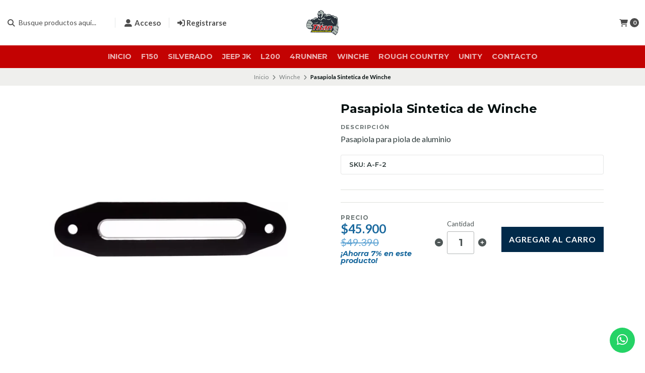

--- FILE ---
content_type: text/html; charset=utf-8
request_url: https://titan4x4.cl/fairlead-pasapiola-sintetica-de-winche
body_size: 17946
content:
<!DOCTYPE html>
<!--[if IE 9]><html class="lt-ie10" > <![endif]-->
<html class="no-js" lang="es-CL" xmlns="https://www.w3.org/1999/xhtml" xmlns:og="https://ogp.me/ns#" xmlns:fb="https://www.facebook.com/2008/fbml">
  <!--<![endif]-->
  <head prefix="og: http://ogp.me/ns# fb: http://ogp.me/ns/fb# product: http://ogp.me/ns/product#">
    <title>Fairlead Pasapiola Sintetica de Winche</title>

    <!-- Head MetaTags -->
    

<meta http-equiv="Content-Type" content="text/html; charset=UTF-8; ie=edge" />

<meta name="description" content="Fairlead Pasapiola Sintetica de Winche" />
<meta name="robots" content="follow, all" />

<!-- Set the viewport width to device width for mobile -->
<meta name="viewport" content="width=device-width, initial-scale=1.0, user-scalable=no" />

<link rel="canonical" href="https://titan4x4.cl/fairlead-pasapiola-sintetica-de-winche">

<!-- Facebook Meta tags for Product -->
<meta property="fb:app_id" content="283643215104248" />

  <meta property="og:id" content="22656377" />
  <meta property="og:title" content="Pasapiola Sintetica de Winche" />
  <meta property="og:type" content="product" />
  
    
      <meta property="og:image" content="https://cdnx.jumpseller.com/titan4x4/image/51839553/resize/1200/1200?1724351244" />
    
  

  

  <meta property="product:is_product_shareable" content="1" />

  
    <meta property="product:original_price:amount" content="49390.0"/>
    <meta property="product:price:amount" content="45900.0"/>
    
      <meta property="product:availability" content="instock"/>
    
  

  <meta property="product:original_price:currency" content="CLP"/>
  <meta property="product:price:currency" content="CLP"/>


<meta property="og:description" content="Fairlead Pasapiola Sintetica de Winche" />
<meta property="og:url" content="https://titan4x4.cl/fairlead-pasapiola-sintetica-de-winche" />
<meta property="og:site_name" content="Titan4x4" />
<meta name="twitter:card" content="summary" />


<meta property="og:locale" content="es_CL" />



    <link rel="preconnect" href="https://images.jumpseller.com">
    <link rel="preconnect" href="https://cdnx.jumpseller.com">
    <link rel="preconnect" href="https://assets.jumpseller.com">
    <link rel="preconnect" href="https://files.jumpseller.com">

    <link rel="preconnect" href="https://fonts.googleapis.com">
    <link rel="preconnect" href="https://fonts.gstatic.com" crossorigin>

    
    <link rel="alternate" hreflang="es-CL" href="https://titan4x4.cl/fairlead-pasapiola-sintetica-de-winche" />
    

    <script type="application/ld+json">
[
  {
    "@context": "http://schema.org",
    "@type": "BreadcrumbList",
    "itemListElement": [
      
        {
        "@type": "ListItem",
        "position": 1,
        "item": {
        "name": "Inicio",
        "@id": "/"
        }
        }
        ,
      
        {
        "@type": "ListItem",
        "position": 2,
        "item": {
        "name": "Winche",
        "@id": "/winche"
        }
        }
        ,
      
        {
        "@type": "ListItem",
        "position": 3,
        "item": {
        "name": "Pasapiola Sintetica de Winche"
        }
        }
        
      
    ]
  },
  {
    "@context": "http://schema.org/"
    ,
      "@type": "Product",
      "name": "Pasapiola Sintetica de Winche",
      "url": "https://titan4x4.cl/fairlead-pasapiola-sintetica-de-winche",
      "itemCondition": "http://schema.org/NewCondition",
      "sku": "A-F-2",
      "image": "https://cdnx.jumpseller.com/titan4x4/image/51839553/Screenshot_20240822-142537_3.png?1724351244",
      
      "description": "Pasapiola para piola de aluminio&amp;nbsp;",
      
      
      
        "category": "Winche",
      
      "offers": {
        
          "@type": "Offer",
          "itemCondition": "http://schema.org/NewCondition",
          
          "availability": "http://schema.org/InStock",
          
          
            
            
          
          "price": "45900.0",
        
        "priceCurrency": "CLP",
        "seller": {
          "@type": "Organization",
          "name": "Titan4x4"
        },
        "url": "https://titan4x4.cl/fairlead-pasapiola-sintetica-de-winche",
        "shippingDetails": [
          {
          "@type": "OfferShippingDetails",
          "shippingDestination": [
          
          {
            "@type": "DefinedRegion",
            "addressCountry": "AF"
          },
          
          {
            "@type": "DefinedRegion",
            "addressCountry": "AL"
          },
          
          {
            "@type": "DefinedRegion",
            "addressCountry": "DE"
          },
          
          {
            "@type": "DefinedRegion",
            "addressCountry": "AD"
          },
          
          {
            "@type": "DefinedRegion",
            "addressCountry": "AO"
          },
          
          {
            "@type": "DefinedRegion",
            "addressCountry": "AI"
          },
          
          {
            "@type": "DefinedRegion",
            "addressCountry": "AQ"
          },
          
          {
            "@type": "DefinedRegion",
            "addressCountry": "AG"
          },
          
          {
            "@type": "DefinedRegion",
            "addressCountry": "SA"
          },
          
          {
            "@type": "DefinedRegion",
            "addressCountry": "DZ"
          },
          
          {
            "@type": "DefinedRegion",
            "addressCountry": "AR"
          },
          
          {
            "@type": "DefinedRegion",
            "addressCountry": "AM"
          },
          
          {
            "@type": "DefinedRegion",
            "addressCountry": "AW"
          },
          
          {
            "@type": "DefinedRegion",
            "addressCountry": "AU"
          },
          
          {
            "@type": "DefinedRegion",
            "addressCountry": "AT"
          },
          
          {
            "@type": "DefinedRegion",
            "addressCountry": "AZ"
          },
          
          {
            "@type": "DefinedRegion",
            "addressCountry": "BS"
          },
          
          {
            "@type": "DefinedRegion",
            "addressCountry": "BD"
          },
          
          {
            "@type": "DefinedRegion",
            "addressCountry": "BB"
          },
          
          {
            "@type": "DefinedRegion",
            "addressCountry": "BH"
          },
          
          {
            "@type": "DefinedRegion",
            "addressCountry": "BE"
          },
          
          {
            "@type": "DefinedRegion",
            "addressCountry": "BZ"
          },
          
          {
            "@type": "DefinedRegion",
            "addressCountry": "BJ"
          },
          
          {
            "@type": "DefinedRegion",
            "addressCountry": "BY"
          },
          
          {
            "@type": "DefinedRegion",
            "addressCountry": "MM"
          },
          
          {
            "@type": "DefinedRegion",
            "addressCountry": "BO"
          },
          
          {
            "@type": "DefinedRegion",
            "addressCountry": "BA"
          },
          
          {
            "@type": "DefinedRegion",
            "addressCountry": "BW"
          },
          
          {
            "@type": "DefinedRegion",
            "addressCountry": "BR"
          },
          
          {
            "@type": "DefinedRegion",
            "addressCountry": "BN"
          },
          
          {
            "@type": "DefinedRegion",
            "addressCountry": "BG"
          },
          
          {
            "@type": "DefinedRegion",
            "addressCountry": "BF"
          },
          
          {
            "@type": "DefinedRegion",
            "addressCountry": "BI"
          },
          
          {
            "@type": "DefinedRegion",
            "addressCountry": "BT"
          },
          
          {
            "@type": "DefinedRegion",
            "addressCountry": "CV"
          },
          
          {
            "@type": "DefinedRegion",
            "addressCountry": "KH"
          },
          
          {
            "@type": "DefinedRegion",
            "addressCountry": "CM"
          },
          
          {
            "@type": "DefinedRegion",
            "addressCountry": "CA"
          },
          
          {
            "@type": "DefinedRegion",
            "addressCountry": "QA"
          },
          
          {
            "@type": "DefinedRegion",
            "addressCountry": "TD"
          },
          
          {
            "@type": "DefinedRegion",
            "addressCountry": "CZ"
          },
          
          {
            "@type": "DefinedRegion",
            "addressCountry": "CL"
          },
          
          {
            "@type": "DefinedRegion",
            "addressCountry": "CN"
          },
          
          {
            "@type": "DefinedRegion",
            "addressCountry": "CY"
          },
          
          {
            "@type": "DefinedRegion",
            "addressCountry": "CO"
          },
          
          {
            "@type": "DefinedRegion",
            "addressCountry": "KM"
          },
          
          {
            "@type": "DefinedRegion",
            "addressCountry": "CG"
          },
          
          {
            "@type": "DefinedRegion",
            "addressCountry": "CD"
          },
          
          {
            "@type": "DefinedRegion",
            "addressCountry": "KP"
          },
          
          {
            "@type": "DefinedRegion",
            "addressCountry": "KR"
          },
          
          {
            "@type": "DefinedRegion",
            "addressCountry": "CR"
          },
          
          {
            "@type": "DefinedRegion",
            "addressCountry": "CI"
          },
          
          {
            "@type": "DefinedRegion",
            "addressCountry": "HR"
          },
          
          {
            "@type": "DefinedRegion",
            "addressCountry": "CU"
          },
          
          {
            "@type": "DefinedRegion",
            "addressCountry": "CW"
          },
          
          {
            "@type": "DefinedRegion",
            "addressCountry": "DK"
          },
          
          {
            "@type": "DefinedRegion",
            "addressCountry": "DM"
          },
          
          {
            "@type": "DefinedRegion",
            "addressCountry": "EC"
          },
          
          {
            "@type": "DefinedRegion",
            "addressCountry": "EG"
          },
          
          {
            "@type": "DefinedRegion",
            "addressCountry": "SV"
          },
          
          {
            "@type": "DefinedRegion",
            "addressCountry": "AE"
          },
          
          {
            "@type": "DefinedRegion",
            "addressCountry": "ER"
          },
          
          {
            "@type": "DefinedRegion",
            "addressCountry": "SK"
          },
          
          {
            "@type": "DefinedRegion",
            "addressCountry": "SI"
          },
          
          {
            "@type": "DefinedRegion",
            "addressCountry": "ES"
          },
          
          {
            "@type": "DefinedRegion",
            "addressCountry": "US"
          },
          
          {
            "@type": "DefinedRegion",
            "addressCountry": "EE"
          },
          
          {
            "@type": "DefinedRegion",
            "addressCountry": "SZ"
          },
          
          {
            "@type": "DefinedRegion",
            "addressCountry": "ET"
          },
          
          {
            "@type": "DefinedRegion",
            "addressCountry": "RU"
          },
          
          {
            "@type": "DefinedRegion",
            "addressCountry": "PH"
          },
          
          {
            "@type": "DefinedRegion",
            "addressCountry": "FI"
          },
          
          {
            "@type": "DefinedRegion",
            "addressCountry": "FJ"
          },
          
          {
            "@type": "DefinedRegion",
            "addressCountry": "FR"
          },
          
          {
            "@type": "DefinedRegion",
            "addressCountry": "GA"
          },
          
          {
            "@type": "DefinedRegion",
            "addressCountry": "GM"
          },
          
          {
            "@type": "DefinedRegion",
            "addressCountry": "GE"
          },
          
          {
            "@type": "DefinedRegion",
            "addressCountry": "GH"
          },
          
          {
            "@type": "DefinedRegion",
            "addressCountry": "GI"
          },
          
          {
            "@type": "DefinedRegion",
            "addressCountry": "GD"
          },
          
          {
            "@type": "DefinedRegion",
            "addressCountry": "GR"
          },
          
          {
            "@type": "DefinedRegion",
            "addressCountry": "GL"
          },
          
          {
            "@type": "DefinedRegion",
            "addressCountry": "GP"
          },
          
          {
            "@type": "DefinedRegion",
            "addressCountry": "GU"
          },
          
          {
            "@type": "DefinedRegion",
            "addressCountry": "GT"
          },
          
          {
            "@type": "DefinedRegion",
            "addressCountry": "GF"
          },
          
          {
            "@type": "DefinedRegion",
            "addressCountry": "GG"
          },
          
          {
            "@type": "DefinedRegion",
            "addressCountry": "GN"
          },
          
          {
            "@type": "DefinedRegion",
            "addressCountry": "GQ"
          },
          
          {
            "@type": "DefinedRegion",
            "addressCountry": "GW"
          },
          
          {
            "@type": "DefinedRegion",
            "addressCountry": "GY"
          },
          
          {
            "@type": "DefinedRegion",
            "addressCountry": "HT"
          },
          
          {
            "@type": "DefinedRegion",
            "addressCountry": "HN"
          },
          
          {
            "@type": "DefinedRegion",
            "addressCountry": "HK"
          },
          
          {
            "@type": "DefinedRegion",
            "addressCountry": "HU"
          },
          
          {
            "@type": "DefinedRegion",
            "addressCountry": "IN"
          },
          
          {
            "@type": "DefinedRegion",
            "addressCountry": "ID"
          },
          
          {
            "@type": "DefinedRegion",
            "addressCountry": "IQ"
          },
          
          {
            "@type": "DefinedRegion",
            "addressCountry": "IR"
          },
          
          {
            "@type": "DefinedRegion",
            "addressCountry": "IE"
          },
          
          {
            "@type": "DefinedRegion",
            "addressCountry": "BV"
          },
          
          {
            "@type": "DefinedRegion",
            "addressCountry": "NF"
          },
          
          {
            "@type": "DefinedRegion",
            "addressCountry": "IM"
          },
          
          {
            "@type": "DefinedRegion",
            "addressCountry": "CX"
          },
          
          {
            "@type": "DefinedRegion",
            "addressCountry": "SX"
          },
          
          {
            "@type": "DefinedRegion",
            "addressCountry": "IS"
          },
          
          {
            "@type": "DefinedRegion",
            "addressCountry": "AX"
          },
          
          {
            "@type": "DefinedRegion",
            "addressCountry": "BQ"
          },
          
          {
            "@type": "DefinedRegion",
            "addressCountry": "BM"
          },
          
          {
            "@type": "DefinedRegion",
            "addressCountry": "KY"
          },
          
          {
            "@type": "DefinedRegion",
            "addressCountry": "CC"
          },
          
          {
            "@type": "DefinedRegion",
            "addressCountry": "CK"
          },
          
          {
            "@type": "DefinedRegion",
            "addressCountry": "FK"
          },
          
          {
            "@type": "DefinedRegion",
            "addressCountry": "FO"
          },
          
          {
            "@type": "DefinedRegion",
            "addressCountry": "GS"
          },
          
          {
            "@type": "DefinedRegion",
            "addressCountry": "HM"
          },
          
          {
            "@type": "DefinedRegion",
            "addressCountry": "MV"
          },
          
          {
            "@type": "DefinedRegion",
            "addressCountry": "MP"
          },
          
          {
            "@type": "DefinedRegion",
            "addressCountry": "MH"
          },
          
          {
            "@type": "DefinedRegion",
            "addressCountry": "SB"
          },
          
          {
            "@type": "DefinedRegion",
            "addressCountry": "TC"
          },
          
          {
            "@type": "DefinedRegion",
            "addressCountry": "UM"
          },
          
          {
            "@type": "DefinedRegion",
            "addressCountry": "VG"
          },
          
          {
            "@type": "DefinedRegion",
            "addressCountry": "VI"
          },
          
          {
            "@type": "DefinedRegion",
            "addressCountry": "IL"
          },
          
          {
            "@type": "DefinedRegion",
            "addressCountry": "IT"
          },
          
          {
            "@type": "DefinedRegion",
            "addressCountry": "JM"
          },
          
          {
            "@type": "DefinedRegion",
            "addressCountry": "JP"
          },
          
          {
            "@type": "DefinedRegion",
            "addressCountry": "JE"
          },
          
          {
            "@type": "DefinedRegion",
            "addressCountry": "JO"
          },
          
          {
            "@type": "DefinedRegion",
            "addressCountry": "KZ"
          },
          
          {
            "@type": "DefinedRegion",
            "addressCountry": "KE"
          },
          
          {
            "@type": "DefinedRegion",
            "addressCountry": "KG"
          },
          
          {
            "@type": "DefinedRegion",
            "addressCountry": "KI"
          },
          
          {
            "@type": "DefinedRegion",
            "addressCountry": "XK"
          },
          
          {
            "@type": "DefinedRegion",
            "addressCountry": "KW"
          },
          
          {
            "@type": "DefinedRegion",
            "addressCountry": "LS"
          },
          
          {
            "@type": "DefinedRegion",
            "addressCountry": "LV"
          },
          
          {
            "@type": "DefinedRegion",
            "addressCountry": "LB"
          },
          
          {
            "@type": "DefinedRegion",
            "addressCountry": "LR"
          },
          
          {
            "@type": "DefinedRegion",
            "addressCountry": "LY"
          },
          
          {
            "@type": "DefinedRegion",
            "addressCountry": "LI"
          },
          
          {
            "@type": "DefinedRegion",
            "addressCountry": "LT"
          },
          
          {
            "@type": "DefinedRegion",
            "addressCountry": "LU"
          },
          
          {
            "@type": "DefinedRegion",
            "addressCountry": "MO"
          },
          
          {
            "@type": "DefinedRegion",
            "addressCountry": "MK"
          },
          
          {
            "@type": "DefinedRegion",
            "addressCountry": "MG"
          },
          
          {
            "@type": "DefinedRegion",
            "addressCountry": "MY"
          },
          
          {
            "@type": "DefinedRegion",
            "addressCountry": "MW"
          },
          
          {
            "@type": "DefinedRegion",
            "addressCountry": "ML"
          },
          
          {
            "@type": "DefinedRegion",
            "addressCountry": "MT"
          },
          
          {
            "@type": "DefinedRegion",
            "addressCountry": "MA"
          },
          
          {
            "@type": "DefinedRegion",
            "addressCountry": "MQ"
          },
          
          {
            "@type": "DefinedRegion",
            "addressCountry": "MU"
          },
          
          {
            "@type": "DefinedRegion",
            "addressCountry": "MR"
          },
          
          {
            "@type": "DefinedRegion",
            "addressCountry": "YT"
          },
          
          {
            "@type": "DefinedRegion",
            "addressCountry": "MX"
          },
          
          {
            "@type": "DefinedRegion",
            "addressCountry": "FM"
          },
          
          {
            "@type": "DefinedRegion",
            "addressCountry": "MD"
          },
          
          {
            "@type": "DefinedRegion",
            "addressCountry": "MC"
          },
          
          {
            "@type": "DefinedRegion",
            "addressCountry": "MN"
          },
          
          {
            "@type": "DefinedRegion",
            "addressCountry": "ME"
          },
          
          {
            "@type": "DefinedRegion",
            "addressCountry": "MS"
          },
          
          {
            "@type": "DefinedRegion",
            "addressCountry": "MZ"
          },
          
          {
            "@type": "DefinedRegion",
            "addressCountry": "NA"
          },
          
          {
            "@type": "DefinedRegion",
            "addressCountry": "NR"
          },
          
          {
            "@type": "DefinedRegion",
            "addressCountry": "NP"
          },
          
          {
            "@type": "DefinedRegion",
            "addressCountry": "NI"
          },
          
          {
            "@type": "DefinedRegion",
            "addressCountry": "NE"
          },
          
          {
            "@type": "DefinedRegion",
            "addressCountry": "NG"
          },
          
          {
            "@type": "DefinedRegion",
            "addressCountry": "NU"
          },
          
          {
            "@type": "DefinedRegion",
            "addressCountry": "NO"
          },
          
          {
            "@type": "DefinedRegion",
            "addressCountry": "NC"
          },
          
          {
            "@type": "DefinedRegion",
            "addressCountry": "NZ"
          },
          
          {
            "@type": "DefinedRegion",
            "addressCountry": "OM"
          },
          
          {
            "@type": "DefinedRegion",
            "addressCountry": "NL"
          },
          
          {
            "@type": "DefinedRegion",
            "addressCountry": "PK"
          },
          
          {
            "@type": "DefinedRegion",
            "addressCountry": "PW"
          },
          
          {
            "@type": "DefinedRegion",
            "addressCountry": "PS"
          },
          
          {
            "@type": "DefinedRegion",
            "addressCountry": "PA"
          },
          
          {
            "@type": "DefinedRegion",
            "addressCountry": "PG"
          },
          
          {
            "@type": "DefinedRegion",
            "addressCountry": "PY"
          },
          
          {
            "@type": "DefinedRegion",
            "addressCountry": "PE"
          },
          
          {
            "@type": "DefinedRegion",
            "addressCountry": "PN"
          },
          
          {
            "@type": "DefinedRegion",
            "addressCountry": "PF"
          },
          
          {
            "@type": "DefinedRegion",
            "addressCountry": "PL"
          },
          
          {
            "@type": "DefinedRegion",
            "addressCountry": "PT"
          },
          
          {
            "@type": "DefinedRegion",
            "addressCountry": "PR"
          },
          
          {
            "@type": "DefinedRegion",
            "addressCountry": "GB"
          },
          
          {
            "@type": "DefinedRegion",
            "addressCountry": "CF"
          },
          
          {
            "@type": "DefinedRegion",
            "addressCountry": "LA"
          },
          
          {
            "@type": "DefinedRegion",
            "addressCountry": "DO"
          },
          
          {
            "@type": "DefinedRegion",
            "addressCountry": "SY"
          },
          
          {
            "@type": "DefinedRegion",
            "addressCountry": "RE"
          },
          
          {
            "@type": "DefinedRegion",
            "addressCountry": "RW"
          },
          
          {
            "@type": "DefinedRegion",
            "addressCountry": "RO"
          },
          
          {
            "@type": "DefinedRegion",
            "addressCountry": "EH"
          },
          
          {
            "@type": "DefinedRegion",
            "addressCountry": "WS"
          },
          
          {
            "@type": "DefinedRegion",
            "addressCountry": "AS"
          },
          
          {
            "@type": "DefinedRegion",
            "addressCountry": "BL"
          },
          
          {
            "@type": "DefinedRegion",
            "addressCountry": "KN"
          },
          
          {
            "@type": "DefinedRegion",
            "addressCountry": "SM"
          },
          
          {
            "@type": "DefinedRegion",
            "addressCountry": "MF"
          },
          
          {
            "@type": "DefinedRegion",
            "addressCountry": "PM"
          },
          
          {
            "@type": "DefinedRegion",
            "addressCountry": "VC"
          },
          
          {
            "@type": "DefinedRegion",
            "addressCountry": "SH"
          },
          
          {
            "@type": "DefinedRegion",
            "addressCountry": "LC"
          },
          
          {
            "@type": "DefinedRegion",
            "addressCountry": "VA"
          },
          
          {
            "@type": "DefinedRegion",
            "addressCountry": "ST"
          },
          
          {
            "@type": "DefinedRegion",
            "addressCountry": "SN"
          },
          
          {
            "@type": "DefinedRegion",
            "addressCountry": "RS"
          },
          
          {
            "@type": "DefinedRegion",
            "addressCountry": "SC"
          },
          
          {
            "@type": "DefinedRegion",
            "addressCountry": "SL"
          },
          
          {
            "@type": "DefinedRegion",
            "addressCountry": "SG"
          },
          
          {
            "@type": "DefinedRegion",
            "addressCountry": "SO"
          },
          
          {
            "@type": "DefinedRegion",
            "addressCountry": "LK"
          },
          
          {
            "@type": "DefinedRegion",
            "addressCountry": "ZA"
          },
          
          {
            "@type": "DefinedRegion",
            "addressCountry": "SD"
          },
          
          {
            "@type": "DefinedRegion",
            "addressCountry": "SS"
          },
          
          {
            "@type": "DefinedRegion",
            "addressCountry": "SE"
          },
          
          {
            "@type": "DefinedRegion",
            "addressCountry": "CH"
          },
          
          {
            "@type": "DefinedRegion",
            "addressCountry": "SR"
          },
          
          {
            "@type": "DefinedRegion",
            "addressCountry": "SJ"
          },
          
          {
            "@type": "DefinedRegion",
            "addressCountry": "TH"
          },
          
          {
            "@type": "DefinedRegion",
            "addressCountry": "TW"
          },
          
          {
            "@type": "DefinedRegion",
            "addressCountry": "TZ"
          },
          
          {
            "@type": "DefinedRegion",
            "addressCountry": "TJ"
          },
          
          {
            "@type": "DefinedRegion",
            "addressCountry": "IO"
          },
          
          {
            "@type": "DefinedRegion",
            "addressCountry": "TF"
          },
          
          {
            "@type": "DefinedRegion",
            "addressCountry": "TL"
          },
          
          {
            "@type": "DefinedRegion",
            "addressCountry": "TG"
          },
          
          {
            "@type": "DefinedRegion",
            "addressCountry": "TK"
          },
          
          {
            "@type": "DefinedRegion",
            "addressCountry": "TO"
          },
          
          {
            "@type": "DefinedRegion",
            "addressCountry": "TT"
          },
          
          {
            "@type": "DefinedRegion",
            "addressCountry": "TN"
          },
          
          {
            "@type": "DefinedRegion",
            "addressCountry": "TM"
          },
          
          {
            "@type": "DefinedRegion",
            "addressCountry": "TR"
          },
          
          {
            "@type": "DefinedRegion",
            "addressCountry": "TV"
          },
          
          {
            "@type": "DefinedRegion",
            "addressCountry": "UA"
          },
          
          {
            "@type": "DefinedRegion",
            "addressCountry": "UG"
          },
          
          {
            "@type": "DefinedRegion",
            "addressCountry": "UY"
          },
          
          {
            "@type": "DefinedRegion",
            "addressCountry": "UZ"
          },
          
          {
            "@type": "DefinedRegion",
            "addressCountry": "VU"
          },
          
          {
            "@type": "DefinedRegion",
            "addressCountry": "VE"
          },
          
          {
            "@type": "DefinedRegion",
            "addressCountry": "VN"
          },
          
          {
            "@type": "DefinedRegion",
            "addressCountry": "WF"
          },
          
          {
            "@type": "DefinedRegion",
            "addressCountry": "YE"
          },
          
          {
            "@type": "DefinedRegion",
            "addressCountry": "DJ"
          },
          
          {
            "@type": "DefinedRegion",
            "addressCountry": "ZM"
          },
          
          {
            "@type": "DefinedRegion",
            "addressCountry": "ZW"
          }
          ]
          }
        ]
      }
    
  }]
  </script>


    <!-- Store Favicon -->
    
    <link rel="apple-touch-icon" type="image/x-icon" href="https://cdnx.jumpseller.com/titan4x4/image/41891835/resize/57/57?1699494654" sizes="57x57">
    <link rel="apple-touch-icon" type="image/x-icon" href="https://cdnx.jumpseller.com/titan4x4/image/41891835/resize/60/60?1699494654" sizes="60x60">
    <link rel="apple-touch-icon" type="image/x-icon" href="https://cdnx.jumpseller.com/titan4x4/image/41891835/resize/72/72?1699494654" sizes="72x72">
    <link rel="apple-touch-icon" type="image/x-icon" href="https://cdnx.jumpseller.com/titan4x4/image/41891835/resize/76/76?1699494654" sizes="76x76">
    <link rel="apple-touch-icon" type="image/x-icon" href="https://cdnx.jumpseller.com/titan4x4/image/41891835/resize/114/114?1699494654" sizes="114x114">
    <link rel="apple-touch-icon" type="image/x-icon" href="https://cdnx.jumpseller.com/titan4x4/image/41891835/resize/120/120?1699494654" sizes="120x120">
    <link rel="apple-touch-icon" type="image/x-icon" href="https://cdnx.jumpseller.com/titan4x4/image/41891835/resize/144/144?1699494654" sizes="144x144">
    <link rel="apple-touch-icon" type="image/x-icon" href="https://cdnx.jumpseller.com/titan4x4/image/41891835/resize/152/152?1699494654" sizes="152x152">

    <link rel="icon" type="image/png" href="https://cdnx.jumpseller.com/titan4x4/image/41891835/resize/196/196?1699494654" sizes="196x196">
    <link rel="icon" type="image/png" href="https://cdnx.jumpseller.com/titan4x4/image/41891835/resize/160/160?1699494654" sizes="160x160">
    <link rel="icon" type="image/png" href="https://cdnx.jumpseller.com/titan4x4/image/41891835/resize/96/96?1699494654" sizes="96x96">
    <link rel="icon" type="image/png" href="https://cdnx.jumpseller.com/titan4x4/image/41891835/resize/32/32?1699494654" sizes="32x32">
    <link rel="icon" type="image/png" href="https://cdnx.jumpseller.com/titan4x4/image/41891835/resize/16/16?1699494654" sizes="16x16">

  <meta name="msapplication-TileColor" content="#95b200">
  <meta name="theme-color" content="#ffffff">



    <!-- Bootstrap CSS -->
    <link rel="stylesheet" href="https://cdnjs.cloudflare.com/ajax/libs/bootstrap/5.1.3/css/bootstrap.min.css" integrity="sha384-1BmE4kWBq78iYhFldvKuhfTAU6auU8tT94WrHftjDbrCEXSU1oBoqyl2QvZ6jIW3" crossorigin="anonymous" >

    <!-- CSS Files -->
    <link rel="stylesheet" href="https://assets.jumpseller.com/store/titan4x4/themes/659218/color_pickers.min.css?1706616813" />
    <link rel="stylesheet" href="https://assets.jumpseller.com/store/titan4x4/themes/659218/app.min.css?1706616813" />

    
    <!-- Swiper files -->
    <script src="https://cdnjs.cloudflare.com/ajax/libs/Swiper/8.0.7/swiper-bundle.min.js" integrity="sha384-9UAjEH/hWCBrpIvGlIa3Y1bFwXvceFtZIB4kEuw8dPhXHwqADmYvC1FQcyKHMVGw" crossorigin="anonymous" ></script>
    <link rel="stylesheet" href="https://cdnjs.cloudflare.com/ajax/libs/Swiper/8.0.7/swiper-bundle.min.css" integrity="sha384-PkFv3YEXftf+kllyTcVl8cCpexHu47ERzAsXp+iZ4SIAnJKl6fZh0rdtTO7YBEHb" crossorigin="anonymous" >
    <link rel="stylesheet" href="https://cdnjs.cloudflare.com/ajax/libs/toastr.js/2.1.3/toastr.min.css" integrity="sha384-YzEqZ2pBV0i9OmlTyoz75PqwTR8If8GsXBv7HLQclEVqIC3VxIt98/U94ES6CJTR" crossorigin="anonymous" >
    

    <!-- jQuery -->
    <script src="https://cdnjs.cloudflare.com/ajax/libs/jquery/3.5.1/jquery.min.js" integrity="sha384-ZvpUoO/+PpLXR1lu4jmpXWu80pZlYUAfxl5NsBMWOEPSjUn/6Z/hRTt8+pR6L4N2" crossorigin="anonymous" ></script>
    <!-- lazysizes -->
    <script src="https://cdnjs.cloudflare.com/ajax/libs/lazysizes/5.3.2/lazysizes.min.js" integrity="sha384-3gT/vsepWkfz/ff7PpWNUeMzeWoH3cDhm/A8jM7ouoAK0/fP/9bcHHR5kHq2nf+e" crossorigin="anonymous" async=''></script>

    <!-- Font Awesome Icon Library -->
    <link rel="stylesheet" href="https://cdnjs.cloudflare.com/ajax/libs/font-awesome/6.4.2/css/all.min.css" integrity="sha384-blOohCVdhjmtROpu8+CfTnUWham9nkX7P7OZQMst+RUnhtoY/9qemFAkIKOYxDI3" crossorigin="anonymous" >

    <!-- Autocomplete search -->
    

    
<script>
	// Listener for swatch clicks when product block swatches are enabled
	function updateCarouselFromSwatch(target) {
		const value = $(target).val();
		const block = $(target).closest('.product-block');
		const carousel = block.find('.product-block__slider');
		const variant = carousel.find(`.product-block__slide[data-color-option-value="${value}"]`);
		const swiper = carousel.get(0)?.swiper;

		if (swiper == null) return;

		// When we click on the same swatch option, do nothing.
		// When there is no principal image, show the fallback product image.
		if (variant.length == 0) {
			carousel.get(0).swiper.slideTo(0);
		} else {
			carousel.get(0).swiper.slideTo(variant.first().index());
		}
	}
</script>


    
  <meta name="csrf-param" content="authenticity_token" />
<meta name="csrf-token" content="AzmTVTwGaOy__mvadB-EXP-3vQW3w7-5HLg0u9n0vnmc_ucyzHrsbMZGHP-wT2m4FF1PPQp8GF0QJF8nofc3Mw" />
<script src="https://files.jumpseller.com/javascripts/dist/jumpseller-2.0.0.js" defer="defer"></script></head>
  <body class="">
    

    <!-- Do NOT place any code here, between the Header and the Main container elements -->

    <div class="main-container">
      <div id="top_components"><div id="component-2303496" class="theme-component show"><header class="header   header--has-navbar">
<div class="container header-container">
  <div class="row align-items-center header-container__wrapper">
    <div class="col-3 col-md-4 col-lg header-container__column header-container__column--left">
      <ul class="d-flex justify-content-start header-toolbar">
        <!-- Nav -->
        <li class="header-toolbar__item d-block d-lg-none">
          <button
            type="button"
            class="button button--standard header-toolbar__link"
            data-bs-toggle="offcanvas"
            data-bs-target="#sidebar-nav"
            aria-controls="sidebar-nav"
          >
            <span class="header-toolbar__icon"><i class="fas fa-bars fa-fw"></i></span>
            
          </button>
        </li>

        
          <!-- Search Form -->
          <li class="header-toolbar__item header-toolbar__item--search-form d-none d-lg-block">
            <div class="jumpseller-autocomplete" data-panel="popover mt-1 small-search-position-fix " data-input-wrapper-prefix="d-flex">
              <form id="search_mini_form" action="/search" class="header-form trsn">
                <input
                  type="text"
                  class="text header-form__input"
                  name="q"
                  placeholder="Busque productos aquí..."
                >
                <button type="submit" class="button button--standard header-form__submit">
                  <i class="fas fa-search"></i>
                </button>
              </form>
            </div>
          </li>
        

        <!-- Search -->
        <li class="header-toolbar__item d-block d-lg-none">
          <button
            type="button"
            class="button button--standard header-toolbar__link toggle-search"
          >
            <span class="header-toolbar__icon"><i class="fas fa-search fa-fw"></i></span>
            
          </button>
        </li>

        
          
            <!-- Login -->
            <li class="header-toolbar__item d-none d-lg-block">
              <a href="/customer/login" class="header-toolbar__link" title="Entra en tu cuenta">
                <span class="header-toolbar__icon"><i class="fas fa-user-alt fa-fw"></i></span>
                <span class="header-toolbar__text header-toolbar__text--downcase d-none d-xl-inline-block">Acceso</span>
              </a>
            </li>

            <!-- Register -->
            <li class="header-toolbar__item d-none d-lg-block">
              <a
                href="/customer/registration"
                class="header-toolbar__link"
                title="Regístrese en Titan4x4"
              >
                <span class="header-toolbar__icon"><i class="fas fa-sign-in-alt"></i></span>
                <span class="header-toolbar__text header-toolbar__text--downcase d-none d-xl-inline-block">Registrarse</span>
              </a>
            </li>
          
        
      </ul>
    </div>
    <!-- end .header-container__column--left -->

    
<div class="col-6 col-md-4 col-lg-auto col-lg-shrink text-center header-container__column header-container__column--brand">

	<a href="https://titan4x4.cl" class="header-container__brand" title="Ir a la página de inicio">
		
			<img alt="Titan4x4" class="header-container__logo lazyload" src="https://images.jumpseller.com/store/titan4x4/store/logo/logo.png?1699494654" data-src="https://images.jumpseller.com/store/titan4x4/store/logo/logo.png?1699494654" loading="lazy">
		
	</a>
</div>
<!-- end .header-container__column--brand -->


    
    <div class="col-3 col-md-4 col-lg header-container__column header-container__column--right">
      <ul class="d-flex justify-content-end header-toolbar">
        <!-- Social -->
        
          
        
        <!-- Social -->

        

        

        

        
          <!-- Login -->
          <li class="header-toolbar__item d-block d-lg-none">
            <button
              type="button"
              class="button button--standard header-toolbar__link"
              data-bs-toggle="offcanvas"
              data-bs-target="#sidebar-login"
              aria-controls="sidebar-login"
            >
              <span class="header-toolbar__icon"><i class="fas fa-user-alt fa-fw"></i></span>
              
            </button>
          </li>
        

        
          <!-- Cart -->
          <li class="header-toolbar__item">
            <button
              type="button"
              class="button button--standard header-toolbar__link"
              data-bs-toggle="offcanvas"
              data-bs-target="#sidebar-cart"
              aria-controls="sidebar-cart"
            >
              <span class="header-toolbar__icon"><i class="fas fa-shopping-cart fa-fw"></i></span>
              <span class="header-toolbar__text header-toolbar__text--counter">0</span>
            </button>
          </li>
        
      </ul>
    </div>
    <!-- end .header-container__column--right -->
  </div>
  <!-- end .header-container__wrapper -->
</div>
<!-- end .header-container -->


  <section class="container-fluid text-center d-none d-lg-block header-navbar">
	<ul class="no-bullet header-navbar__menu">
		
		<li class="header-navbar__item">
			<a href="/" class="header-navbar__link" title="Ir a Inicio">Inicio</a>

			
		</li>
		
		<li class="header-navbar__item">
			<a href="/f150" class="header-navbar__link" title="Ir a F150">F150</a>

			
		</li>
		
		<li class="header-navbar__item">
			<a href="/silverado" class="header-navbar__link" title="Ir a Silverado">Silverado</a>

			
		</li>
		
		<li class="header-navbar__item">
			<a href="/jeep-jk" class="header-navbar__link" title="Ir a Jeep JK">Jeep JK</a>

			
		</li>
		
		<li class="header-navbar__item">
			<a href="/l200" class="header-navbar__link" title="Ir a L200">L200</a>

			
		</li>
		
		<li class="header-navbar__item">
			<a href="/4runner" class="header-navbar__link" title="Ir a 4Runner">4Runner</a>

			
		</li>
		
		<li class="header-navbar__item">
			<a href="/winche" class="header-navbar__link" title="Ir a Winche">Winche</a>

			
		</li>
		
		<li class="header-navbar__item">
			<a href="/rough-country" class="header-navbar__link" title="Ir a Rough Country">Rough Country</a>

			
		</li>
		
		<li class="header-navbar__item">
			<a href="/unity" class="header-navbar__link" title="Ir a Unity">Unity</a>

			
		</li>
		
		<li class="header-navbar__item">
			<a href="/contact" class="header-navbar__link" title="Ir a Contacto">Contacto</a>

			
		</li>
		
	</ul>
</section>
<!-- end .header-navbar -->


<!-- Header Search -->
<div class="jumpseller-autocomplete" data-form="container header-search__container" data-panel="popover mt-1 big-v3-search-position-fix " data-input-wrapper-prefix="d-flex">
	<form id="search_mini_form_mobile" action="/search" class="header-search trsn">
		<div class="container header-search__container">
			<div class="row header-search__content">
				<div class="col-auto">
					<button type="submit" class="button button--standard"><i class="fas fa-search"></i></button>
				</div>
				<div class="col-8">
					<input type="text" class="text header-search__input" name=q placeholder="Busque productos aquí...">
				</div>
			</div>
		</div>
	</form>
</div>
<!-- end .header-search -->

<script>
	var style = document.createElement('style');
	style.innerHTML = `
	.header-search, .header:not(.header--has-navbar) .aa-Autocomplete {background: #c30202 !important;}
	.header-search__input, .header-search__content button, .aa-Button,
	.header-search__input::-webkit-input-placeholder {color: #FDFDFD !important;}
	.header-search__input:-moz-placeholder {color: #FDFDFD !important;}
	.header-search__input::-moz-placeholder {color: #FDFDFD !important;}
	.header-search__input:-ms-input-placeholder {color: #FDFDFD !important;}
	`;
	document.head.appendChild(style);
</script>

</header>





<!-- Sidebar Login -->

<div class="offcanvas offcanvas-end sidebar text-center" tabindex="-1" id="sidebar-login" aria-labelledby="sidebar-login-title">
	<!-- Sidebar Header -->
	<div class="offcanvas-header sidebar-header">
		<h5 class="offcanvas-title sidebar-header__title" id="sidebar-login-title">
			
				Entra en tu cuenta
			
		</h5>
		<button type="button" class="btn-close text-reset sidebar-header__close" data-bs-dismiss="offcanvas" aria-label="Cerrar"></button>
	</div>
	<!-- end .sidebar-header -->

	
	<!-- Sidebar Form -->
	<div class="offcanvas-body sidebar-form">
		


<form id="login" action="/customer/create" accept-charset="UTF-8" method="post">
  <div id="credentials">
    

    <div id="credentials_email" class="field">
      <label for="customer_email">E-mail</label>
      <input class="text" required="required" autocomplete="email" type="email" name="customer[email]" id="customer_email" />
    </div>
    <div id="credentials_password" class="field">
      <label for="customer_password">Contraseña</label>
      <input class="text" required="required" autocomplete="current-password" type="password" name="customer[password]" id="customer_password" />
    </div>
    <div class="actions">
      <input type="submit" name="commit" value="Iniciar Sesión" class="button" id="submit_login" data-disable-with="Iniciar Sesión" />
      <p>
      <a onclick="reset_password();return false;" id="reset_password" href="#">Restablecer mi Clave</a>
      </p>
      <a onclick="resume_login();" id="resume_login" style="display:none" href="#">Ingresar</a>
    </div>
  </div>
</form><script>
  
  function reset_password(){
    var login_form = document.querySelector("form#login");
    login_form.action = '/customer/reset_password';
    login_form.querySelector("#submit_login").value = 'Restablecer Clave';
    login_form.querySelector("#credentials_password").style.display = 'none'
    login_form.querySelector("#reset_password").style.display = 'none'
    login_form.querySelector("#customer_password").required = false
    login_form.querySelector("#resume_login").style.display = ''
  }

  function resume_login(){
    var login_form = document.querySelector("form#login");
    login_form.action = '/customer/create';
    login_form.querySelector("#submit_login").value = 'Iniciar Sesión';
    login_form.querySelector("#credentials_password").style.display = ''
    login_form.querySelector("#resume_login").style.display = 'none'
    login_form.querySelector("#reset_password").style.display = ''
    login_form.querySelector("#customer_password").required = true
  }
</script>


		<hr class="sidebar-form__divider">

		<span class="sidebar-form__title">Crear cuenta</span>
		
		<p class="sidebar-form__text">Al crear una cuenta, puede acelerar su proceso de compra, revisar su historial de pedidos, hacer un seguimiento de los pedidos y mucho más.</p>
		

		<a href="/customer/registration" class="button button--standard button--secondary button--radius sidebar-form__button" title="Crear cuenta">Crear cuenta</a>

		<!-- Re-style Sidebar Login form -->
		<script>
			$(document).ready(function(){
				let sidebarLogin 					= $('#sidebar-login'),
					sidebarLoginForm 				= sidebarLogin.find('#login'),
					sidebarLoginField 				= sidebarLoginForm.find('.field'),
					sidebarLoginLabel 				= sidebarLoginForm.find('label'),
					sidebarLoginInput 				= sidebarLoginForm.find('input.text'),
					sidebarLoginActions 			= sidebarLoginForm.find('.actions'),
					sidebarLoginSubmit 				= sidebarLoginForm.find('.button'),
					sidebarLoginLink 				= sidebarLoginForm.find('.actions a'),
					sidebarLoginLinkReset 			= 'https://titan4x4.cl' + '/customer/login?actions=reset-password';

				sidebarLoginForm.addClass('sidebar-form__container');
				sidebarLoginField.addClass('sidebar-form__field');
				sidebarLoginLabel.addClass('sidebar-form__label');
				sidebarLoginInput.addClass('sidebar-form__input');
				sidebarLoginActions.addClass('sidebar-form__actions');
				sidebarLoginSubmit.addClass('button--standard button--default button--radius button--upp button--full sidebar-form__submit');
				sidebarLoginLink.addClass('sidebar-form__link');

				sidebarLoginInput.each(function(){
					let loginInput = $(this),
						loginInputType = loginInput.attr('type');

					if( loginInputType == 'email' ){
						loginInput.prop('placeholder', 'Dirección de correo electrónico');
					} else if( loginInputType == 'password' ){
						loginInput.prop('placeholder', 'Contraseña');
					}

				});

				sidebarLogin.find('#reset_password').removeAttr('onclick');
				sidebarLogin.find('#reset_password').attr('href', sidebarLoginLinkReset);
			});
		</script>
	</div>
	<!-- end .sidebar-form -->
	
</div>
<!-- end #sidebar-login -->





<script>
$(document).ready(function () {
  if ($(".header-container__store-name").length > 0) {
    let header_name = $(".header-container__store-name"),
      header_name_text = header_name.text(),
      header_name_length = header_name_text.length;

    if (header_name_length >= 10 && header_name_length <= 13) {
      header_name.addClass("small");
    } else if (header_name_length >= 14 && header_name_length <= 29) {
      header_name.addClass("medium");
    } else if (header_name_length >= 30) {
      header_name.addClass("large");
    }
  }

  $(".toggle-search").on("click", function () {
    $(".header-search").toggleClass("header-search--visible");
    $(".header-search--visible .header-search__input").focus();
  });

  $(".header").parent().attr("class", $(".header").parent().attr("class") + " component-has-navbar");
});
</script>

<script>
var style = document.createElement('style');
style.innerHTML = `
.header {background:rgba(255,255,255,1)!important;}
.header-toolbar__item:not(.header-toolbar__item:last-child) {border-right-color:#01010120 !important;}
.header-toolbar__link,
.header-navbar__social a,
.header-menu__link,
.header-menu__sublink,
.toolbar-dropdown__link,
.header-container__store-name {color:#010101!important;}
.header-toolbar__text--counter {color:rgba(255,255,255,1)!important;background:#010101!important;}
.header-menu__dropdown,
.toolbar-dropdown {border-color:#01010120 !important;background:rgba(255,255,255,1)!important;}
.header-menu__dropdown:not(.header-menu__dropdown--inner):before,
.toolbar-dropdown:before {border-bottom-color:#01010120 !important;}
.header-menu__subitem:not(.header-menu__subitem:last-child),
.toolbar-dropdown__item:not(.toolbar-dropdown__item:last-child) {border-bottom-color:#01010120 !important;}
.header-form__input,
.header-form__submit {color:#010101!important; background-color: transparent !important;}
.header-form__input::-webkit-input-placeholder {color:#010101!important;}
.header-form__input:-moz-placeholder {color:#010101!important;}
.header-form__input::-moz-placeholder {color:#010101!important;}
.header-form__input:-ms-input-placeholder {color:#010101!important;}
.header-form__input:focus {color:#010101!important;}
.header-form__input:focus::-webkit-input-placeholder {color:#010101!important;}
.header-form__input:focus:-moz-placeholder {color:#010101!important;}
.header-form__input:focus::-moz-placeholder {color:#010101!important;}
.header-form__input:focus:-ms-input-placeholder {color:#010101!important;}
.header-navbar {background:#c30202!important;}
.header-navbar__link {color:#FDFDFD!important;}
.header-navbar__dropdown {border-color:#FDFDFD20 !important;background:#c30202!important;}
.header-navbar__dropdown:not(.header-navbar__dropdown--inner):before {border-bottom-color:#FDFDFD20 !important;}
.header-navbar__sublink {color:#FDFDFD!important;}
.header-navbar__subitem:not(.header-navbar__subitem:last-child) {border-bottom-color:#FDFDFD20 !important;}
.header-navbar__link.active, .header-menu__link.active {border-bottom-color: #FDFDFD60 !important;}`;
document.head.appendChild(style);
</script>
</div></div>


<!-- Store Breadcrumbs -->
<section class="container-fluid text-center store-breadcrumbs">
	<ul class="no-bullet store-breadcrumbs__list">
		
		
		<li class="store-breadcrumbs__item"><a href="/" class="store-breadcrumbs__link" title="Volver a Inicio">Inicio</a></li>
		<li class="store-breadcrumbs__arrow"><i class="fas fa-angle-right fa-fw"></i></li>
		
		
		
		<li class="store-breadcrumbs__item"><a href="/winche" class="store-breadcrumbs__link" title="Volver a Winche">Winche</a></li>
		<li class="store-breadcrumbs__arrow"><i class="fas fa-angle-right fa-fw"></i></li>
		
		
		 
		<li class="store-breadcrumbs__item store-breadcrumbs__item--current">Pasapiola Sintetica de Winche</li> 
		
		
	</ul>
</section>
<!-- end .store-breadcrumbs -->


<!-- Product Main -->
<section class="container-fluid product-main">
	<div class="container product-main__container">
		<div class="row product-main__wrapper trsn">
			<!-- Product Heading -->
			<div class="col-12 product-heading">
	

	<h1 class="product-heading__title">Pasapiola Sintetica de Winche</h1>

	

	
	


<div class="product-description">
	<span class="product-heading__subtitle">Descripción</span>
	<h3 class="product-description__content"><p>Pasapiola para piola de aluminio&nbsp;</p></h3>
</div>


	

	
	<div class="product-heading__details">
		
		<div class="product-heading__column sku ">
			<span class="product-heading__detail product-heading__detail--uppercase product-heading__detail--sku">SKU: A-F-2</span>
		</div>
		<!-- end .product-heading__column -->
		

		
	</div>
	<!-- end .product-heading__details -->
	
</div>
<!-- end .product-heading -->


			<!-- Product Gallery -->
			<div class="col-12 col-md-6 text-center product-gallery product-gallery--square">
	
		<img  alt="Pasapiola Sintetica de Winche" class="product-gallery__image lazyload" data-src="https://cdnx.jumpseller.com/titan4x4/image/51839553/resize/610/610?1724351244" loading="lazy">
	

	
</div>
<!-- end .product-gallery -->


			<!-- Product Info -->
			<div class="col-12 col-md-6 text-start product-info">
				<div class="row product-info__wrapper">
					
					<!-- Product Form -->
					<form
  class="col-12 product-form product-form--discount product-form--22656377"
  action="/cart/add/22656377"
  method="post"
  enctype="multipart/form-data"
  name="buy"
  data-id="22656377"
  data-product-id="22656377"
  data-permalink="fairlead-pasapiola-sintetica-de-winche"
  data-brand=""
  data-name="Pasapiola Sintetica de Winche"
  data-price="$45.900"
  data-price-default="$49.390"
>
  <div class="row qty-select variants">
    
      <div class="col-12">
        <hr class="product-form__divider">
      </div>

      
    

    <div class="col-12">
      <hr class="product-form__divider">
    </div>

    <div class="col-12">
      <div class="row align-items-center">
        
          <!-- Form Price -->
          <div class="col-12 col-md-6 col-lg-4 product-form__block text-center text-md-start">
            <span class="product-heading__subtitle">Precio</span>
<h2 class="product-heading__pricing product-heading__pricing--has-discount">
	<span>$45.900</span>
	<span>$49.390</span>
</h2>


<div class="product-heading__discount">¡Ahorra <span>7</span>% en este producto!</div>

          </div>
        

        
          <!-- Quantity -->
          <div class="col-12 col-md-6 col-lg-3 text-center product-quantity">
            <span class="product-quantity__title">Cantidad</span>
            <div class="product-quantity__container">
              <button type="button" class="product-quantity__handler product-quantity__handler--minus">
                <i class="fas fa-minus-circle fa-fw"></i>
              </button>
              <input
                
                  data-stock="4"
                
                class="product-quantity__handler product-quantity__input"
                value="1"
                name="qty"
              >
              <button type="button" class="product-quantity__handler product-quantity__handler--plus">
                <i class="fas fa-plus-circle fa-fw"></i>
              </button>
            </div>
          </div>
          <!-- end .product-form__block -->
        

        <!-- Form Actions -->
        <div class="col-12 col-lg-5 text-center product-form__block">
          <div class="product-form__actions">
            
                <button
                  type="button"
                  onclick="addToCartProductPage(this)"
                  class="button button--standard button--main button--circular button--upp product-form__button product-form__button--add-to-cart product-form__button--visible"
                >
                  Agregar al Carro
                </button>
              
            
            <div
              class="button button--standard button--main button--circular button--upp product-form__message">
              <i class="fas fa-check fa-fw"></i> Añadido
            </div>
          </div>
        </div>
        <!-- end .product-form__actions -->
      </div>
    </div>
  </div>
</form>
<!-- end .product-form -->

					

					

					

					

					
				</div>
			</div>
			<!-- end .product-info -->
		</div>
		<!-- end .product-main__wrapper -->
	</div>
	<!-- end .product-main__container -->
</section>
<!-- end .product-main -->

<!-- Bought together Products -->











<!-- Store Section Related -->
<section id="store-section-related" class="container-fluid store-section">
	<div class="container store-section__container">
		<div class="row align-items-center store-section__heading">
			<div class="col-12 col-lg-6 offset-lg-3 text-center store-section__column">
				<span class="store-section__subtitle" style="color: var(--pp-related-color-background-contrast) !important;">Puede que te interesen otros productos de</span>

				<h3 class="store-section__title" style="color: var(--pp-related-color-background-contrast) !important;">productos</h3>
			</div>
			<!-- end .store-section__column -->

			<div class="col-12 col-lg-3 text-center text-lg-end store-section__column">
				<a href="/productos" class="store-section__link" title="Ver más productos" style="color: var(--pp-related-color-background-contrast) !important;">Ver más productos <i class="fas fa-long-arrow-right fa-fw"></i></a>
			</div>
			<!-- end .store-section__column -->
		</div>
		<!-- end .store-section__heading -->

		<div class="row store-section__content">
			<div class="col-12 swiper store-section__slider store-section__slider--products store-section__slider--related">
				<div class="swiper-wrapper">
					
					
					<div class="product-block swiper-slide product-block--slider" data-product-id="22656195">
	<div class="product-block__wrapper product-block__wrapper--no-buttons">
		<a href="/topshift-kit-b-trail-gear-toyota" class="product-block__anchor" title="Ir a Topshift Kit B Trail Gear Toyota">
			
			<div class="product-block__discount"><span>10&percnt; <br>OFF</span></div>
			

			

			
			
				<img alt="Topshift Kit B Trail Gear Toyota" class="product-block__image lazyload" src="https://cdnx.jumpseller.com/titan4x4/image/42595028/resize/610/610?1700829621" loading="lazy">
			
		</a>

		<div class="product-block__info">
			

			<a href="/topshift-kit-b-trail-gear-toyota" class="product-block__name" title="Ir a Topshift Kit B Trail Gear Toyota">Topshift Kit B Trail Gear Toyota</a>

			
			
			<div class="product-block__price product-block__price--discount"><span>$525.900</span> <span>$583.900</span></div>
			
			

			

			
		</div>

		
		
		
	</div>
</div>

					
					
					
					<div class="product-block swiper-slide product-block--slider" data-product-id="22656198">
	<div class="product-block__wrapper product-block__wrapper--no-buttons">
		<a href="/kit-reparacion-de-pinchazos" class="product-block__anchor" title="Ir a Kit Reparacion de Pinchazos">
			
			<div class="product-block__discount"><span>7&percnt; <br>OFF</span></div>
			

			

			
			
				<img alt="Kit Reparacion de Pinchazos" class="product-block__image lazyload" src="https://cdnx.jumpseller.com/titan4x4/image/42595032/resize/610/610?1700829628" loading="lazy">
			
		</a>

		<div class="product-block__info">
			

			<a href="/kit-reparacion-de-pinchazos" class="product-block__name" title="Ir a Kit Reparacion de Pinchazos">Kit Reparacion de Pinchazos</a>

			
			
			<div class="product-block__price product-block__price--discount"><span>$40.900</span> <span>$43.890</span></div>
			
			

			

			
		</div>

		
		
		
	</div>
</div>

					
					
					
					<div class="product-block swiper-slide product-block--slider" data-product-id="22656201">
	<div class="product-block__wrapper product-block__wrapper--no-buttons">
		<a href="/off-road-base" class="product-block__anchor" title="Ir a Off-Road Base">
			
			<div class="product-block__discount"><span>16&percnt; <br>OFF</span></div>
			

			

			
			
				<img alt="Off-Road Base" class="product-block__image lazyload" src="https://cdnx.jumpseller.com/titan4x4/image/42595036/resize/610/610?1700829635" loading="lazy">
			
		</a>

		<div class="product-block__info">
			

			<a href="/off-road-base" class="product-block__name" title="Ir a Off-Road Base">Off-Road Base</a>

			
			
			<div class="product-block__price product-block__price--discount"><span>$41.900</span> <span>$49.900</span></div>
			
			

			

			
		</div>

		
		
		
	</div>
</div>

					
					
					
					<div class="product-block swiper-slide product-block--slider" data-product-id="22656202">
	<div class="product-block__wrapper product-block__wrapper--no-buttons">
		<a href="/arb-deflator-medidor-de-aire" class="product-block__anchor" title="Ir a ARB Deflator - Medidor de aire">
			
			<div class="product-block__discount"><span>7&percnt; <br>OFF</span></div>
			

			

			
			
				<img alt="ARB Deflator - Medidor de aire" class="product-block__image lazyload" src="https://cdnx.jumpseller.com/titan4x4/image/42595038/resize/610/610?1700829641" loading="lazy">
			
		</a>

		<div class="product-block__info">
			

			<a href="/arb-deflator-medidor-de-aire" class="product-block__name" title="Ir a ARB Deflator - Medidor de aire">ARB Deflator - Medidor de aire</a>

			
			
			<div class="product-block__price product-block__price--discount"><span>$81.900</span> <span>$87.890</span></div>
			
			

			

			
		</div>

		
		
		
	</div>
</div>

					
					
					
					<div class="product-block swiper-slide product-block--slider" data-product-id="22656204">
	<div class="product-block__wrapper product-block__wrapper--no-buttons">
		<a href="/tapa-bencina-wrangler-jk" class="product-block__anchor" title="Ir a Tapa Bencina Wrangler JK">
			
			<div class="product-block__discount"><span>14&percnt; <br>OFF</span></div>
			

			

			
			
				<img alt="Tapa Bencina Wrangler JK" class="product-block__image lazyload" src="https://cdnx.jumpseller.com/titan4x4/image/45311407/resize/610/610?1732226372" loading="lazy">
			
		</a>

		<div class="product-block__info">
			

			<a href="/tapa-bencina-wrangler-jk" class="product-block__name" title="Ir a Tapa Bencina Wrangler JK">Tapa Bencina Wrangler JK</a>

			
			
			<div class="product-block__price product-block__price--discount"><span>$51.900</span> <span>$60.390</span></div>
			
			

			

			
		</div>

		
		
		
	</div>
</div>

					
					
					
					<div class="product-block swiper-slide product-block--slider" data-product-id="22656205">
	<div class="product-block__wrapper product-block__wrapper--no-buttons">
		<a href="/x-clamps-unity" class="product-block__anchor" title="Ir a X-Clamps Unity">
			
			<div class="product-block__discount"><span>9&percnt; <br>OFF</span></div>
			

			

			
			
				<img alt="X-Clamps Unity" class="product-block__image lazyload" src="https://cdnx.jumpseller.com/titan4x4/image/42595041/resize/610/610?1700829650" loading="lazy">
			
		</a>

		<div class="product-block__info">
			

			<a href="/x-clamps-unity" class="product-block__name" title="Ir a X-Clamps Unity">X-Clamps Unity</a>

			
			
			<div class="product-block__price product-block__price--discount"><span>$59.800</span> <span>$65.780</span></div>
			
			

			

			
		</div>

		
		
		
	</div>
</div>

					
					
					
					<div class="product-block swiper-slide product-block--slider" data-product-id="22656206">
	<div class="product-block__wrapper product-block__wrapper--no-buttons">
		<a href="/winch-stopper" class="product-block__anchor" title="Ir a Winch Stopper">
			
			<div class="product-block__discount"><span>5&percnt; <br>OFF</span></div>
			

			

			
			
				<img alt="Winch Stopper" class="product-block__image lazyload" src="https://cdnx.jumpseller.com/titan4x4/image/42595042/resize/610/610?1700829652" loading="lazy">
			
		</a>

		<div class="product-block__info">
			

			<a href="/winch-stopper" class="product-block__name" title="Ir a Winch Stopper">Winch Stopper</a>

			
			
			<div class="product-block__price product-block__price--discount"><span>$20.900</span> <span>$21.890</span></div>
			
			

			

			
		</div>

		
		
		
	</div>
</div>

					
					
					
					<div class="product-block swiper-slide product-block--slider" data-product-id="22656208">
	<div class="product-block__wrapper product-block__wrapper--no-buttons">
		<a href="/muela-arrastre" class="product-block__anchor" title="Ir a Muela Arrastre">
			
			<div class="product-block__discount"><span>7&percnt; <br>OFF</span></div>
			

			

			
			
				<img alt="Muela Arrastre" class="product-block__image lazyload" src="https://cdnx.jumpseller.com/titan4x4/image/42595045/resize/610/610?1700829659" loading="lazy">
			
		</a>

		<div class="product-block__info">
			

			<a href="/muela-arrastre" class="product-block__name" title="Ir a Muela Arrastre">Muela Arrastre</a>

			
			
			<div class="product-block__price product-block__price--discount"><span>$81.500</span> <span>$87.890</span></div>
			
			

			

			
		</div>

		
		
		
	</div>
</div>

					
					
					
					<div class="product-block swiper-slide product-block--slider" data-product-id="22656212">
	<div class="product-block__wrapper product-block__wrapper--no-buttons">
		<a href="/snorkel-jeep-cherokee-xj" class="product-block__anchor" title="Ir a Snorkel Jeep Cherokee XJ">
			
			<div class="product-block__discount"><span>39&percnt; <br>OFF</span></div>
			

			

			
			
				<img alt="Snorkel Jeep Cherokee XJ" class="product-block__image lazyload" src="https://cdnx.jumpseller.com/titan4x4/image/42595054/resize/610/610?1700829673" loading="lazy">
			
		</a>

		<div class="product-block__info">
			

			<a href="/snorkel-jeep-cherokee-xj" class="product-block__name" title="Ir a Snorkel Jeep Cherokee XJ">Snorkel Jeep Cherokee XJ</a>

			
			
			<div class="product-block__price product-block__price--discount"><span>$152.900</span> <span>$250.000</span></div>
			
			

			

			
		</div>

		
		
		
	</div>
</div>

					
					
					
					<div class="product-block swiper-slide product-block--slider" data-product-id="22656215">
	<div class="product-block__wrapper product-block__wrapper--no-buttons">
		<a href="/snorkel-toyota-fj-cruiser" class="product-block__anchor" title="Ir a Snorkel Toyota FJ CRUISER">
			
			<div class="product-block__discount"><span>39&percnt; <br>OFF</span></div>
			

			
			<div class="product-block__disabled"><span>Agotado</span></div>
			

			
			
				<img alt="Snorkel Toyota FJ CRUISER" class="product-block__image lazyload" src="https://cdnx.jumpseller.com/titan4x4/image/42595058/resize/610/610?1736182661" loading="lazy">
			
		</a>

		<div class="product-block__info">
			

			<a href="/snorkel-toyota-fj-cruiser" class="product-block__name" title="Ir a Snorkel Toyota FJ CRUISER">Snorkel Toyota FJ CRUISER</a>

			
			
			<div class="product-block__price product-block__price--discount"><span>$152.900</span> <span>$250.000</span></div>
			
			

			

			
		</div>

		
		
		
	</div>
</div>

					
					
				</div>
				<!-- end .swiper-wrapper -->

				<div class="swiper-pagination"></div>

				<div class="swiper-button-prev trsn">
					<i class="fas fa-angle-left"></i>
				</div>
				<div class="swiper-button-next trsn">
					<i class="fas fa-angle-right"></i>
				</div>
			</div>
			<!-- end .store-section__slider -->

			<script>
				var related_slider = new Swiper('.store-section__slider--related', {
					// Optional parameters
					slidesPerView: 1,
					rewind: true,
					direction: 'horizontal',
					watchSlidesProgress: true,
					
					// Pagination
					pagination: {
						el: '.swiper-pagination',
						clickable: true,
					},
					// Navigation arrows
					navigation: {
						prevEl: '.swiper-button-prev',
						nextEl: '.swiper-button-next',
					},
					breakpoints: {
						321: {
							slidesPerView: 1,
						},
						576: {
							slidesPerView: 2,
						},
						768: {
							slidesPerView: 3
						},
						992: {
							slidesPerView: 4
						},
						1200: {
							slidesPerView: 5,
						},
					},
				});
			</script>
		</div>
		<!-- end .store-section__content -->
	</div>
	<!-- end .store-section__container -->
</section>
<!-- end .store-section -->
<style>
    #store-section-related {
        background-color: var(--pp-related-color-background) !important;
    }
    #store-section-related .store-section__slider .swiper-pagination > .swiper-pagination-bullet {
        background: var(--pp-related-color-background-contrast) !important;
    }
    #store-section-related .store-section__slider .swiper-button-prev, #store-section-related .store-section__slider .swiper-button-next {
        color: var(--pp-related-color-background-contrast) !important;
        border-color: var(--pp-related-color-background-contrast-30) !important;
    }
    #store-section-related .store-section__slider .swiper-button-prev:hover, #store-section-related .store-section__slider .swiper-button-next:hover {
        border-color: var(--pp-related-color-background-contrast-80) !important;
    }
</style>





<!-- Store Section recommended -->
<section id="store-section-recommended" class="container-fluid store-section">
	<div class="container store-section__container">
		<div class="row align-items-center store-section__heading">
			<div class="col-12 col-lg-6 offset-lg-3 text-center store-section__column">
				<span class="store-section__subtitle" style="color: var(--pp-recommended-color-background-contrast) !important;">Puede que te interesen estos</span>

				<h3 class="store-section__title" style="color: var(--pp-recommended-color-background-contrast) !important;">Productos recomendados</h3>
			</div>
			<!-- end .store-section__column -->
		</div>
		<!-- end .store-section__heading -->

		<div class="row store-section__content">
			<div class="col-12 swiper store-section__slider store-section__slider--products store-section__slider--recommended">
				<div class="swiper-wrapper">
					
						<div class="product-block swiper-slide product-block--slider" data-product-id="22656914">
	<div class="product-block__wrapper product-block__wrapper--no-buttons">
		<a href="/winche-15000lbs-piola-sintetica" class="product-block__anchor" title="Ir a Winche 15000lbs - Piola Sintetica">
			
			<div class="product-block__discount"><span>7&percnt; <br>OFF</span></div>
			

			

			
			
				<img alt="Winche 15000lbs - Piola Sintetica" class="product-block__image lazyload" src="https://cdnx.jumpseller.com/titan4x4/image/42596151/resize/610/610?1700831736" loading="lazy">
			
		</a>

		<div class="product-block__info">
			

			<a href="/winche-15000lbs-piola-sintetica" class="product-block__name" title="Ir a Winche 15000lbs - Piola Sintetica">Winche 15000lbs - Piola Sintetica</a>

			
			
			<div class="product-block__price product-block__price--discount"><span>$845.900</span> <span>$912.890</span></div>
			
			

			

			
		</div>

		
		
		
	</div>
</div>

					
						<div class="product-block swiper-slide product-block--slider" data-product-id="22657019">
	<div class="product-block__wrapper product-block__wrapper--no-buttons">
		<a href="/winche-6000lbs-piola-sintetica" class="product-block__anchor" title="Ir a Winche 6000lbs - Piola Sintetica">
			
			<div class="product-block__discount"><span>6&percnt; <br>OFF</span></div>
			

			
			<div class="product-block__disabled"><span>Agotado</span></div>
			

			
			
				<img alt="Winche 6000lbs - Piola Sintetica" class="product-block__image lazyload" src="https://cdnx.jumpseller.com/titan4x4/image/42596337/resize/610/610?1700832093" loading="lazy">
			
		</a>

		<div class="product-block__info">
			

			<a href="/winche-6000lbs-piola-sintetica" class="product-block__name" title="Ir a Winche 6000lbs - Piola Sintetica">Winche 6000lbs - Piola Sintetica</a>

			
			
			<div class="product-block__price product-block__price--discount"><span>$458.900</span> <span>$489.900</span></div>
			
			

			

			
		</div>

		
		
		
	</div>
</div>

					
						<div class="product-block swiper-slide product-block--slider" data-product-id="22657020">
	<div class="product-block__wrapper product-block__wrapper--no-buttons">
		<a href="/winche-13500lbs-piola-sintetica" class="product-block__anchor" title="Ir a Winche 13500lbs - Piola Sintetica">
			
			<div class="product-block__discount"><span>7&percnt; <br>OFF</span></div>
			

			

			
			
				<img alt="Winche 13500lbs - Piola Sintetica" class="product-block__image lazyload" src="https://cdnx.jumpseller.com/titan4x4/image/44336730/resize/610/610?1705095642" loading="lazy">
			
		</a>

		<div class="product-block__info">
			

			<a href="/winche-13500lbs-piola-sintetica" class="product-block__name" title="Ir a Winche 13500lbs - Piola Sintetica">Winche 13500lbs - Piola Sintetica</a>

			
			
			<div class="product-block__price product-block__price--discount"><span>$662.900</span> <span>$714.890</span></div>
			
			

			

			
		</div>

		
		
		
	</div>
</div>

					
						<div class="product-block swiper-slide product-block--slider" data-product-id="22657021">
	<div class="product-block__wrapper product-block__wrapper--no-buttons">
		<a href="/winche-17000lbs-piola-sintetica" class="product-block__anchor" title="Ir a Winche 17000lbs - Piola Sintetica">
			
			<div class="product-block__discount"><span>7&percnt; <br>OFF</span></div>
			

			

			
			
				<img alt="Winche 17000lbs - Piola Sintetica" class="product-block__image lazyload" src="https://cdnx.jumpseller.com/titan4x4/image/42596340/resize/610/610?1700832097" loading="lazy">
			
		</a>

		<div class="product-block__info">
			

			<a href="/winche-17000lbs-piola-sintetica" class="product-block__name" title="Ir a Winche 17000lbs - Piola Sintetica">Winche 17000lbs - Piola Sintetica</a>

			
			
			<div class="product-block__price product-block__price--discount"><span>$912.900</span> <span>$984.390</span></div>
			
			

			

			
		</div>

		
		
		
	</div>
</div>

					
						<div class="product-block swiper-slide product-block--slider" data-product-id="22656519">
	<div class="product-block__wrapper product-block__wrapper--no-buttons">
		<a href="/kit-de-ejes-longfield-toyota-27-estrias-trail-gear" class="product-block__anchor" title="Ir a Kit De Ejes Longfield Toyota 27 Estrias Trail Gear">
			
			<div class="product-block__discount"><span>4&percnt; <br>OFF</span></div>
			

			

			
			
				<img alt="Kit De Ejes Longfield Toyota 27 Estrias Trail Gear" class="product-block__image lazyload" src="https://cdnx.jumpseller.com/titan4x4/image/42595553/resize/610/610?1700830657" loading="lazy">
			
		</a>

		<div class="product-block__info">
			

			<a href="/kit-de-ejes-longfield-toyota-27-estrias-trail-gear" class="product-block__name" title="Ir a Kit De Ejes Longfield Toyota 27 Estrias Trail Gear">Kit De Ejes Longfield Toyota 27 Estrias Trail Gear</a>

			
			
			<div class="product-block__price product-block__price--discount"><span>$1.136.900</span> <span>$1.179.890</span></div>
			
			

			

			
		</div>

		
		
		
	</div>
</div>

					
						<div class="product-block swiper-slide product-block--slider" data-product-id="22657117">
	<div class="product-block__wrapper product-block__wrapper--no-buttons">
		<a href="/soporte-de-bidones-portalon-wrangler-jk" class="product-block__anchor" title="Ir a Soporte de Bidones Portalon Wrangler JK">
			
			<div class="product-block__discount"><span>9&percnt; <br>OFF</span></div>
			

			

			
			
				<img alt="Soporte de Bidones Portalon Wrangler JK" class="product-block__image lazyload" src="https://cdnx.jumpseller.com/titan4x4/image/42596579/resize/610/610?1700832970" loading="lazy">
			
		</a>

		<div class="product-block__info">
			

			<a href="/soporte-de-bidones-portalon-wrangler-jk" class="product-block__name" title="Ir a Soporte de Bidones Portalon Wrangler JK">Soporte de Bidones Portalon Wrangler JK</a>

			
			
			<div class="product-block__price product-block__price--discount"><span>$165.000</span> <span>$181.500</span></div>
			
			

			

			
		</div>

		
		
		
	</div>
</div>

					
						<div class="product-block swiper-slide product-block--slider" data-product-id="22656205">
	<div class="product-block__wrapper product-block__wrapper--no-buttons">
		<a href="/x-clamps-unity" class="product-block__anchor" title="Ir a X-Clamps Unity">
			
			<div class="product-block__discount"><span>9&percnt; <br>OFF</span></div>
			

			

			
			
				<img alt="X-Clamps Unity" class="product-block__image lazyload" src="https://cdnx.jumpseller.com/titan4x4/image/42595041/resize/610/610?1700829650" loading="lazy">
			
		</a>

		<div class="product-block__info">
			

			<a href="/x-clamps-unity" class="product-block__name" title="Ir a X-Clamps Unity">X-Clamps Unity</a>

			
			
			<div class="product-block__price product-block__price--discount"><span>$59.800</span> <span>$65.780</span></div>
			
			

			

			
		</div>

		
		
		
	</div>
</div>

					
						<div class="product-block swiper-slide product-block--slider" data-product-id="22656417">
	<div class="product-block__wrapper product-block__wrapper--no-buttons">
		<a href="/grillete-34" class="product-block__anchor" title="Ir a Grillete 3/4"">
			
			<div class="product-block__discount"><span>31&percnt; <br>OFF</span></div>
			

			

			
			
				<img alt="Grillete 3/4&quot;" class="product-block__image lazyload" src="https://cdnx.jumpseller.com/titan4x4/image/42595383/resize/610/610?1732536798" loading="lazy">
			
		</a>

		<div class="product-block__info">
			

			<a href="/grillete-34" class="product-block__name" title="Ir a Grillete 3/4"">Grillete 3/4"</a>

			
			
			<div class="product-block__price product-block__price--discount"><span>$10.000</span> <span>$14.450</span></div>
			
			

			

			
		</div>

		
		
		
	</div>
</div>

					
						<div class="product-block swiper-slide product-block--slider" data-product-id="22656537">
	<div class="product-block__wrapper product-block__wrapper--no-buttons">
		<a href="/bombin-portalon-xj-97-01" class="product-block__anchor" title="Ir a Bombin portalón Xj 97-01">
			
			<div class="product-block__discount"><span>10&percnt; <br>OFF</span></div>
			

			

			
			
				<img alt="Bombin portalón Xj 97-01" class="product-block__image lazyload" src="https://cdnx.jumpseller.com/titan4x4/image/42595580/resize/610/610?1700830687" loading="lazy">
			
		</a>

		<div class="product-block__info">
			

			<a href="/bombin-portalon-xj-97-01" class="product-block__name" title="Ir a Bombin portalón Xj 97-01">Bombin portalón Xj 97-01</a>

			
			
			<div class="product-block__price product-block__price--discount"><span>$71.900</span> <span>$79.890</span></div>
			
			

			

			
		</div>

		
		
		
	</div>
</div>

					
						<div class="product-block swiper-slide product-block--slider" data-product-id="22656768">
	<div class="product-block__wrapper product-block__wrapper--no-buttons">
		<a href="/cinturon-takata-4-puntas" class="product-block__anchor" title="Ir a Cinturón TAKATA 4 puntas">
			
			<div class="product-block__discount"><span>9&percnt; <br>OFF</span></div>
			

			
			<div class="product-block__disabled"><span>Agotado</span></div>
			

			
			
				<img alt="Cinturón TAKATA 4 puntas" class="product-block__image lazyload" src="https://cdnx.jumpseller.com/titan4x4/image/42595991/resize/610/610?1700831447" loading="lazy">
			
		</a>

		<div class="product-block__info">
			

			<a href="/cinturon-takata-4-puntas" class="product-block__name" title="Ir a Cinturón TAKATA 4 puntas">Cinturón TAKATA 4 puntas</a>

			
			
			<div class="product-block__price product-block__price--discount"><span>$45.000</span> <span>$49.500</span></div>
			
			

			

			
		</div>

		
		
		
	</div>
</div>

					
				</div>
				<!-- end .swiper-wrapper -->

				<div class="swiper-pagination"></div>

				<div class="swiper-button-prev trsn">
					<i class="fas fa-angle-left"></i>
				</div>
				<div class="swiper-button-next trsn">
					<i class="fas fa-angle-right"></i>
				</div>
			</div>
			<!-- end .store-section__slider -->

			<script>
				var recommended_slider = new Swiper('.store-section__slider--recommended', {
					// Optional parameters
					slidesPerView: 1,
					rewind: true,
					direction: 'horizontal',
					watchSlidesProgress: true,
					
					// Pagination
					pagination: {
						el: '.swiper-pagination',
						clickable: true,
					},
					// Navigation arrows
					navigation: {
						prevEl: '.swiper-button-prev',
						nextEl: '.swiper-button-next',
					},
					breakpoints: {
						321: {
							slidesPerView: 1,
						},
						576: {
							slidesPerView: 2,
						},
						768: {
							slidesPerView: 3
						},
						992: {
							slidesPerView: 4
						},
						1200: {
							slidesPerView: 5,
						},
					},
				});
			</script>
		</div>
		<!-- end .store-section__content -->
	</div>
	<!-- end .store-section__container -->
</section>
<!-- end .store-section -->
<style>
	#store-section-recommended {
		background-color: var(--pp-recommended-color-background) !important;
	}
	#store-section-recommended .store-section__slider .swiper-pagination > .swiper-pagination-bullet {
		background: var(--pp-recommended-color-background-contrast) !important;
	}
	#store-section-recommended .store-section__slider .swiper-button-prev, #store-section-recommended .store-section__slider .swiper-button-next {
		color: var(--pp-recommended-color-background-contrast) !important;
		border-color: var(--pp-recommended-color-background-contrast-30) !important;
	}
	#store-section-recommended .store-section__slider .swiper-button-prev:hover, #store-section-recommended .store-section__slider .swiper-button-next:hover {
		border-color: var(--pp-recommended-color-background-contrast-80) !important;
	}
</style>





<div id="components"></div>

<script>
	$(document).ready(function () {
		//Display product info on load to avoid glitch
		$('.product-main__wrapper').css('opacity', '1');

		// If window width > 640 append the heading to the right side
		let storeWidth = $(window).width();
		if (storeWidth >= 640) {
			$('.product-heading').prependTo('.product-info__wrapper');
		}

		// On window resize move the heading to the right side or the top part
		$(window).resize(function () {
			let storeResize = $(this).width();
			if (storeResize >= 640) {
				$('.product-heading').prependTo('.product-info__wrapper');
			} else {
				$('.product-heading').prependTo('.product-main__wrapper');
			}
		});

		if ($('.product-heading__details .product-heading__column').length == 0) {
			$('.product-heading__details').hide();
		}

		
			$('.product-quantity__handler').each(function () {
				$(this).on('click', function () {
					if ($(this).hasClass('product-quantity__handler--plus')) {
						var dataStock = $(this).parents('.product-quantity').find('.product-quantity__input').attr('data-stock');

						// Update input
						var divUpd = $(this).parents('.product-quantity').find('.product-quantity__input'),
							newVal = parseInt(divUpd.val(), 10) + 1;
						if (newVal <= dataStock) {
							divUpd.val(newVal);
						}

						var parseQty = $(this).parents('.product-quantity').find('.product-quantity__input').val();
						$(this).parents('.product-quantity').find('.product-quantity__input').val(parseQty).change();

					} else if ($(this).hasClass('product-quantity__handler--minus')) {
						// Update input
						var divUpd = $(this).parents('.product-quantity').find('.product-quantity__input'),
							newVal = parseInt(divUpd.val(), 10) - 1;
						if (newVal >= 1) divUpd.val(newVal);

						var parseQty = $(this).parents('.product-quantity').find('.product-quantity__input').val();
						$(this).parents('.product-quantity').find('.product-quantity__input').val(parseQty).change();
					}
					else {
						const dataStock = parseInt($(this).attr('data-stock'), 10);
						let newVal = parseInt($(this).val(), 10);

						if (!(newVal >= 0)) {
							$(this).val(1);
						}

					}
				});
			});

			$('.product-option__select').each(function () {
				let selectName = $(this).attr('data-name');
				let selectedValue = $(this).find('option:selected').attr('data-value');
				$(this).attr('data-value', selectedValue);
			});

			$('.product-option__select').change(function () {
				$('.product-quantity__input').text('1');
			});

			
		

		let preventSubmit = function (event) {
			if (event.keyCode == 13) {
				event.preventDefault();
				return false;
			}
		}
		$('.prevent-enter-submit').keydown(preventSubmit);
		$('.prevent-enter-submit').keypress(preventSubmit);
		$('.prevent-enter-submit').keyup(preventSubmit);
	});
</script>




<div id="bottom_components"><div id="component-2303493" class="theme-component show"><footer class="container-fluid footer border-top">
	<div class="container">
		<div class="row footer-content">
			
			<div class="col-12 col-md-4 text-center footer-content__column order-md-2">
	
	<div class="footer-content__store-name">Titan4x4</div>
	

	

	<div class="footer-content__copyright"><i class="fas fa-copyright fa-fw"></i> Titan4x4 2026. Todos los derechos reservados.
</div>

</div>
<!-- end .footer-content__column -->


<div class="col-12 text-center d-block d-md-none">
    <hr class="footer-content__divider">
</div>

<div class="col-12 col-md-4 text-center text-md-start footer-content__column">
    
        <span class="footer-content__title">Menú 1</span>
    
    <ul class="footer-content__menu">
        
        <li class="footer-content__item">
            <a href="/f150" class="footer-content__link footer-content__link--uppercase" title="Ir a F150">F150</a>
        </li>
        
        <li class="footer-content__item">
            <a href="/silverado" class="footer-content__link footer-content__link--uppercase" title="Ir a Silverado">Silverado</a>
        </li>
        
        <li class="footer-content__item">
            <a href="/jeep-jk" class="footer-content__link footer-content__link--uppercase" title="Ir a Jeep JK">Jeep JK</a>
        </li>
        
        <li class="footer-content__item">
            <a href="/winche" class="footer-content__link footer-content__link--uppercase" title="Ir a Winche">Winche</a>
        </li>
        
    </ul>
    <!-- end .footer-content__menu -->
</div>
<!-- end .footer-menu-1-content__column -->



<div class="col-12 text-center d-block d-md-none">
    <hr class="footer-content__divider">
</div>

<div class="col-12 text-center text-md-end col-md-4 order-md-3 footer-content__column">
    
        <span class="footer-content__title">Menú 2</span>
    
    <ul class="footer-content__menu">
        
        <li class="footer-content__item">
            <a href="/llantas" class="footer-content__link footer-content__link--uppercase" title="Ir a Llantas">Llantas</a>
        </li>
        
        <li class="footer-content__item">
            <a href="/levante" class="footer-content__link footer-content__link--uppercase" title="Ir a Levante">Levante</a>
        </li>
        
        <li class="footer-content__item">
            <a href="/rough-country" class="footer-content__link footer-content__link--uppercase" title="Ir a Rough Country">Rough Country</a>
        </li>
        
        <li class="footer-content__item">
            <a href="/unity" class="footer-content__link footer-content__link--uppercase" title="Ir a Unity">Unity</a>
        </li>
        
        <li class="footer-content__item">
            <a href="/contact" class="footer-content__link footer-content__link--uppercase" title="Ir a Contacto">Contacto</a>
        </li>
        
    </ul>
    <!-- end .footer-content__menu -->
</div>
<!-- end .footer-menu-2-content__column -->




<div class="col-12 order-last text-center footer-content__column">
    <hr class="footer-content__divider">

    <span class="footer-content__title">Métodos de pago aceptados</span>

    <ul class="no-bullet footer-payments">
        
        
        
        
        
        
        
        
        
        
        
        
        
        
        
        
        
        
        
        
        
        <li class="footer-payments__item"><img src="//assets.jumpseller.com/public/payment-logos/visa.svg" alt="Visa" class="mb-2 border rounded lazyload" height="30" width="56" loading="lazy"></li>
        <li class="footer-payments__item"><img src="//assets.jumpseller.com/public/payment-logos/mastercard.svg" alt="Mastercard" class="mb-2 border rounded lazyload" height="30" width="56" loading="lazy"></li>
        <li class="footer-payments__item"><img src="//assets.jumpseller.com/public/payment-logos/americanexpress.svg" alt="American Express" class="mb-2 border rounded lazyload" height="30" width="56" loading="lazy"></li>
        
        
        
        

        

        
        <li class="footer-payments__item">
            
            <img src="//assets.jumpseller.com/public/payment-logos/wiretransfer-es.svg" alt="Transferencia Bancaria" class="mb-2 border rounded lazyload" height="30" width="56" loading="lazy">
            
        </li>
        

        
        <li class="footer-payments__item">
            
            <img src="//assets.jumpseller.com/public/payment-logos/manual-payment-es.svg" alt="Pago Manual" class="mb-2 border rounded lazyload" height="30" width="56" loading="lazy">
            
        </li>
        
    </ul>
</div>
<!-- end .footer-column -->



			
		</div>
		<!-- end .footer-content -->
	</div>
</footer>

<script>
(function() {
	var style = document.createElement('style');
	style.innerHTML = `
	.footer {background: #FFFFFF!important;}
	.footer-content__store-name,
	.footer-social__title,
	.footer-social__link,
	.footer-content__title,
	.footer-content__description,
	.footer-content__copyright,
	.footer-content__copyright a,
	.footer-content__link,
	.footer-content__text {color:#010101!important;}
	.footer-content__divider {background: #010101!important;opacity:0.15;}
	`;
	document.head.appendChild(style);
})();
</script>
</div></div>

    </div>
    <!-- end .main-container -->

    
      <!-- Sidebars -->
      
<!-- Sidebar Nav -->
<div class="offcanvas offcanvas-start sidebar text-start sidebar-color-text sidebar-color-background " tabindex="-1" id="sidebar-nav" aria-labelledby="sidebar-nav-title">
	<div class="offcanvas-header sidebar-header">
		
			<img data-src="https://images.jumpseller.com/store/titan4x4/store/logo/logo.png?1699494654" src="https://images.jumpseller.com/store/titan4x4/store/logo/logo.png?1699494654" alt="Titan4x4 - Logo" class="sidebar-header__logo" loading="lazy">
		
		<button type="button" class="btn bg-transparent text-reset sidebar-header__close" data-bs-dismiss="offcanvas" aria-label="Cerrar">
			<i class="fa-solid fa-xmark fa-2x"></i>
		</button>
	</div>

	<div class="offcanvas-body sidebar-body">
		
		<ul class="sidebar-accordion">
			
			<li class="sidebar-accordion__item">
				
				<a href="/" class="sidebar-accordion__link" title="Ir a Inicio">Inicio</a>
				
			</li>
			<!-- end .sidebar-accordion__item -->
			
			<li class="sidebar-accordion__item">
				
				<a href="/f150" class="sidebar-accordion__link" title="Ir a F150">F150</a>
				
			</li>
			<!-- end .sidebar-accordion__item -->
			
			<li class="sidebar-accordion__item">
				
				<a href="/silverado" class="sidebar-accordion__link" title="Ir a Silverado">Silverado</a>
				
			</li>
			<!-- end .sidebar-accordion__item -->
			
			<li class="sidebar-accordion__item">
				
				<a href="/jeep-jk" class="sidebar-accordion__link" title="Ir a Jeep JK">Jeep JK</a>
				
			</li>
			<!-- end .sidebar-accordion__item -->
			
			<li class="sidebar-accordion__item">
				
				<a href="/l200" class="sidebar-accordion__link" title="Ir a L200">L200</a>
				
			</li>
			<!-- end .sidebar-accordion__item -->
			
			<li class="sidebar-accordion__item">
				
				<a href="/4runner" class="sidebar-accordion__link" title="Ir a 4Runner">4Runner</a>
				
			</li>
			<!-- end .sidebar-accordion__item -->
			
			<li class="sidebar-accordion__item">
				
				<a href="/winche" class="sidebar-accordion__link" title="Ir a Winche">Winche</a>
				
			</li>
			<!-- end .sidebar-accordion__item -->
			
			<li class="sidebar-accordion__item">
				
				<a href="/rough-country" class="sidebar-accordion__link" title="Ir a Rough Country">Rough Country</a>
				
			</li>
			<!-- end .sidebar-accordion__item -->
			
			<li class="sidebar-accordion__item">
				
				<a href="/unity" class="sidebar-accordion__link" title="Ir a Unity">Unity</a>
				
			</li>
			<!-- end .sidebar-accordion__item -->
			
			<li class="sidebar-accordion__item">
				
				<a href="/contact" class="sidebar-accordion__link" title="Ir a Contacto">Contacto</a>
				
			</li>
			<!-- end .sidebar-accordion__item -->
			
		</ul>
		<!-- end .sidebar-accordion -->
		

		

		

		

		
		<div class="sidebar-menu">
			<span class="sidebar-menu__title">Síguenos</span>
			<ul class="sidebar-menu__list">
				
				<li class="sidebar-menu__item sidebar-menu__item--social">
					<a href="https://www.instagram.com/titan_4x4_offroad" class="sidebar-menu__link sidebar-menu__link--social" title="síguenos en Instagram" target="_blank"><i class="fab fa-instagram fa-fw sidebar-menu__icon"></i></a>
				</li>
				
				
				<li class="sidebar-menu__item sidebar-menu__item--social">
					<a href="https://www.facebook.com/titan.equipamientooffroad" class="sidebar-menu__link sidebar-menu__link--social" title="síguenos en Facebook" target="_blank"><i class="fab fa-facebook fa-fw sidebar-menu__icon"></i></a>
				</li>
				
				
				
				
				<li class="sidebar-menu__item sidebar-menu__item--social">
					<a href="https://www.tiktok.com/@titan4x4_chile" class="sidebar-menu__link sidebar-menu__link--social" title="síguenos en Tiktok" target="_blank"><i class="fab fa-tiktok fa-fw sidebar-menu__icon"></i></a>
				</li>
				
				
			</ul>
		</div>
		<!-- end .sidebar-menu -->
		

		
		<div class="sidebar-menu">
			<span class="sidebar-menu__title">Servicio al Cliente</span>
			<ul class="sidebar-menu__list">
				
				<li class="sidebar-menu__item">
					<a href="/contact" class="sidebar-menu__link sidebar-menu__link--underline" title="Ir a Contacto">Contacto</a>
				</li>
				
				<li class="sidebar-menu__item">
					<a href="/f150" class="sidebar-menu__link sidebar-menu__link--underline" title="Ir a F150">F150</a>
				</li>
				
				<li class="sidebar-menu__item">
					<a href="/silverado" class="sidebar-menu__link sidebar-menu__link--underline" title="Ir a Silverado">Silverado</a>
				</li>
				
				<li class="sidebar-menu__item">
					<a href="/jeep-jk" class="sidebar-menu__link sidebar-menu__link--underline" title="Ir a Jeep JK">Jeep JK</a>
				</li>
				
			</ul>
		</div>
		<!-- end .sidebar-menu -->
		

		

		
		<div class="sidebar-menu">
			<span class="sidebar-menu__title">Contáctanos</span>
			<ul class="sidebar-menu__list">
				

				

				

				
				<!-- Contact WhatsApp -->
				<li class="sidebar-menu__item">
					<a href="https://api.whatsapp.com/send?phone=56962109795&text=Hola Titan4x4!" class="sidebar-menu__link sidebar-menu__link--underline sidebar-menu__link--has-icon" title="Envíanos un mensaje de WhatsApp" target="_blank"><i class="fab fa-whatsapp fa-fw sidebar-menu__icon"></i> 56962109795</a>
				</li>
				
			</ul>
		</div>
		<!-- end .sidebar-menu -->
		
	</div>
</div>
<!-- end #sidebar-nav -->





<!-- Sidebar Cart -->
<div class="offcanvas offcanvas-end sidebar" tabindex="-1" id="sidebar-cart" aria-labelledby="sidebar-cart-title">
	<!-- Sidebar Header -->
	<div class="offcanvas-header sidebar-header">
		<h5 class="offcanvas-title sidebar-header__title" id="sidebar-cart-title">
			Resumen del pedido
      		<button class="button button--standard button--secondary button--cart-editing">
				<span>Editar productos</span>
			</button>
		</h5>
		<button type="button" class="btn-close text-reset sidebar-header__close" data-bs-dismiss="offcanvas" aria-label="Cerrar"></button>
	</div>
	<!-- end .sidebar-header -->

	<!-- Sidebar Cart Container -->
	<div class="offcanvas-body sidebar-cart__container">
		<div class="sidebar-cart__empty">Tu carrito de compras está vacío </div>

		<div class="cart-products-list">
			
		</div>

		
		<div class="sidebar-cart__totals">
			<div class="row">
				<div class="col-12 store-totals__block">
  <hr class="store-totals__divider">
</div>

<!-- Count -->
<div class="col-12 store-totals__block">
  <div class="row">
    <div class="col-6">
      <span class="store-totals__string">Productos</span>
    </div>
    <div class="col-6 text-end">
      <span class="store-totals__number store-totals__number--count">0</span>
    </div>
  </div>
</div>
<!-- end .store-totals__block -->

<!-- Subtotal -->
<div class="col-12 store-totals__block d-none">
  <div class="row">
    <div class="col-6">
      <span class="store-totals__string">Subtotal</span>
    </div>
    <div class="col-6 text-end">
      <span class="store-totals__number store-totals__number--subtotal" data-value="0.0">
        $0
      </span>
    </div>
  </div>
</div>
<!-- end .store-totals__block -->

<!-- Shipping -->
<div class="col-12 store-totals__block d-none">
  <div class="row">
    <div class="col-6">
      <span class="store-totals__string">Envío</span>
    </div>
    <div class="col-6 text-end">
      <span class="store-totals__number store-totals__number--shipping" data-value="0.0">
        $0
      </span>
    </div>
  </div>
</div>
<!-- end .store-totals__block -->

<!-- Discounts -->
<div class="col-12 store-totals__block">
  <div class="row">
    <div class="col-6">
      <span class="store-totals__string">Descuentos</span>
    </div>
    <div class="col-6 text-end">
      <span class="store-totals__number store-totals__number--discounts" data-value="0.0">
        $0
      </span>
    </div>
  </div>
</div>
<!-- end .store-totals__block -->

<!-- Taxes -->
<div class="col-12 store-totals__block d-none">
  <div class="row">
    <div class="col-6">
      <span class="store-totals__string">Impuestos</span>
    </div>
    <div class="col-6 text-end">
      <span class="store-totals__number store-totals__number--taxes" data-value="0.0">
        $0
      </span>
    </div>
  </div>
</div>
<!-- end .store-totals__block -->

<div class="col-12 store-totals__block">
  <hr class="store-totals__divider store-totals__divider--dashed">
</div>

<!-- Total -->
<div class="col-12 store-totals__block">
  <div class="row">
    <div class="col-6">
      <span class="store-totals__string store-totals__string--last">Total</span>
    </div>
    <div class="col-6 text-end">
      <span
        class="store-totals__number store-totals__number--total store-totals__number--last"
        data-total="0.0"
      >
        $0
      </span>
    </div>
    
  </div>
</div>
<!-- end .store-totals__block -->



			</div>
		</div>
		
	</div>
	<!-- end .sidebar-cart__container -->

	<div class="sidebar-cart__actions text-center">
		<a href="/cart" class="button button--standard button--secondary button--bordered button--upp sidebar-cart__button sidebar-cart__button--cart" title="Ir al carrito">Ir al carrito</a>
		<a href="https://titan4x4.cl/v2/checkout/information/" class="button button--standard button--main button--upp sidebar-cart__button sidebar-cart__button--checkout" title="Proceso de Pago">Proceso de Pago <i class="fas fa-arrow-right fa-fw"></i></a>
	</div>
	<!-- end .sidebar-cart__actions -->
</div>
<!-- end #sidebar-cart -->






    

    
      <a href="https://api.whatsapp.com/send?phone=56962109795" class="button store-whatsapp" title="Envíanos un mensaje de WhatsApp" target="_blank"><i class="fab fa-whatsapp fa-fw"></i></a>
    

    <!-- Currency Script -->
    
<script type="text/javascript">
localStorage.setItem('global_currency', 'CLP');
</script>



    <!-- Javascript -->
    <script src="https://cdnjs.cloudflare.com/ajax/libs/toastr.js/2.1.3/toastr.min.js" integrity="sha384-VDls8ImYGI8SwVxpmjX2Bn27U2TcNodzTNROTusVEWO55+lmL+H9NczoQJk6mwZR" crossorigin="anonymous" ></script>
    <script src="https://assets.jumpseller.com/store/titan4x4/themes/659218/main.min.js?1706616813"></script>
    



    <script>
window.toastrCartOptions = {
	closeButton: true,
	debug: false,
	newestOnTop: true,
	progressBar: false,
	positionClass: 'toast-top-right',
	preventDuplicates: false,
	onclick: null,
	showDuration: 500,
	hideDuration: 500,
	timeOut: 3000,
	extendedTimeOut: 1000,
	showEasing: 'swing',
	hideEasing: 'linear',
	showMethod: 'fadeIn',
	hideMethod: 'fadeOut',
};

function createCartEntryHTML(cartItem) {
	// replica of store_product template for pre-checkout pages (#sidebar-cart and #cart-form where the cart is hotreloaded)
	const isCart = 'product' == 'cart';
	const url = cartItem.storefront_url || cartItem.url || '#';
	return $(`
	<div class="store-product col-12 ${isCart ? 'col-md-6' : ''}" data-id="${cartItem.id}" data-product-id="${cartItem.product_id}">
		<div class="store-product__container trsn">
			<button type="button" class="button button--standard store-product__delete">
				<i class="fas fa-trash-alt fa-fw"></i>
			</button>
			<a href="${url}" class="store-product__image"><img src="//assets.jumpseller.com/public/placeholder/themes/starter/product-block-no-image-thumb.jpg"/></a>
			<div class="store-product__info">
				<span class="store-product__brand"></span>
				<span class="store-product__name"></span>
				<div class="store-product__pricing">
					<span class="store-product__qty"></span> &times; <div class="store-product__price">
						<span class="store-product__price--with--discount"></span>
						<span class="store-product__price--without--discount"></span>
						<span class="store-product__price--subtotal"></span>
					</div>
				</div>
				<div class="store-product__options"></div>
			</div>
			<div class="store-product__form trsn">
				<button type="button" class="button button--standard store-product__handler store-product__handler--minus">
					<i class="fas fa-minus-circle fa-fw"></i>
				</button>
				<button type="button" class="button button--standard store-product__handler store-product__handler--plus">
					<i class="fas fa-plus-circle fa-fw"></i>
				</button>
			</div>
		</div>
	</div>`.trim().replace(/\n\s+/gm, ''));
}

function fetchThumbURL(productId, variantId = null, callback) {
	if (productId && variantId) {
		Jumpseller.getVariant(productId, variantId, { callback: function(data) {
			if (!data.image || !data.image.url) return callback();
			callback(Jumpseller.thumbImageURL(data.image.url, 100, 100));
		}});
	} else if (productId) {
		Jumpseller.getProduct(productId, { callback: function(data) {
			if (!data.images || !data.images[0]?.url) return callback();
			callback(Jumpseller.thumbImageURL(data.images[0].url, 100, 100));
		}});
	}
}

function updateCartEntryImage(cartItem, element) {
	const noImageURL = '//assets.jumpseller.com/public/placeholder/themes/starter/product-block-no-image-thumb.jpg';
	if ('image' in cartItem) {
		const url = cartItem.image?.url ? Jumpseller.thumbImageURL(cartItem.image.url, 100, 100) : noImageURL;
		element.find('.store-product__image img').attr('src', url);
	} else {
		const productId = cartItem.product_id, variantId = cartItem.variant_id;
		element.find('.store-product__image img').attr('src', noImageURL);
		fetchThumbURL(productId, variantId, function(url) {
			if (url) element.find('.store-product__image img').attr('src', url);
		});
	}
}

function updateCartItemDebounced(cartItemId, qty, from, onError = null) {
	if (window.cartLock) return;

	const key = +cartItemId;
	const update = () => {
		const old = window.cartDebounceHandles[key].qty;
		delete window.cartDebounceHandles[key];
		window.cartLock = true;
		Jumpseller.updateCart(cartItemId, qty, { callback: function(data) {
			window.cartLock = false;
			if (data.status && data.status != 200) {
				if (onError) onError(old);
				return notifyCartError(data.responseJSON.message);
			}
			syncCart(data);
		}});
	};

	if (!window.cartDebounceHandles) window.cartDebounceHandles = {};
	if (!window.cartDebounceHandles[key]) window.cartDebounceHandles[key] = { qty: from };
	clearTimeout(window.cartDebounceHandles[key].handle);
	window.cartDebounceHandles[key].handle = setTimeout(update, 500);
};

function setProductBlockCartHandlers(block) {
	const form = block.find('.product-block__form');
	const productId = block.attr('data-product-id');
	const cartItemId = form.attr('data-cart-id');
	const name = block.find('.product-block__name').text();
	const purchaseCondition = block.find('.product-block__form-purchase-condition');

	if ((!productId || !cartItemId) && purchaseCondition.length == 0) return;

	const set = (qty) => $(`.product-block[data-product-id="${productId}"] .product-block__input`).val(qty).attr('data-value', qty);

	form.find('.product-block__input').off('change').on('change', (event) => {
		const qty = +form.find('.product-block__input').first().val();
		const stock = +form.find('.product-block__input').attr('data-stock') || Infinity;
		if (window.cartLock || qty < 0) return;
		if (qty + 1 > stock) {
			return notifyCartError(`We only have ${stock} units in stock of ${name}`);
		}
		set(qty);
		updateCartItemDebounced(cartItemId, qty, 0, set);
	});
	form.find('.product-block__handler--minus').off('click').on('click', (event) => {
		const qty = +form.find('.product-block__input').first().val();
		if (window.cartLock || qty < 0) return;
		set(qty - 1);
		updateCartItemDebounced(cartItemId, qty - 1, qty, set);
	});
	form.find('.product-block__handler--plus').off('click').on('click', (event) => {
		const qty = +form.find('.product-block__input').first().val();
		const stock = +form.find('.product-block__input').attr('data-stock') || Infinity;
		if (window.cartLock || qty < 0) return;
		if (qty + 1 > stock) {
			return notifyCartError(`We only have ${stock} units in stock of ${name}`);
		}
		set(qty + 1);
		updateCartItemDebounced(cartItemId, qty + 1, qty, set);
	});
}

function setCartEntryCartHandlers(element) {
	const cartItemId = element.attr('data-id');
	if (!cartItemId) return;

	const set = (qty) => element.find('.store-product__qty').text(qty).attr('data-value', qty);

	element.find('.store-product__delete').off('click').on('click', (event) => {
		if (window.cartLock) return;
		element.remove();
		updateCartItemDebounced(cartItemId, 0);
	});
	element.find('.store-product__handler--minus').off('click').on('click', (event) => {
		const qty = +element.find('.store-product__qty').attr('data-value');
		if (window.cartLock || qty <= 0) return;
		set(qty - 1);
		updateCartItemDebounced(cartItemId, qty - 1, qty, set);
	});
	element.find('.store-product__handler--plus').off('click').on('click', (event) => {
		const qty = +element.find('.store-product__qty').attr('data-value');
		if (window.cartLock || qty <= 0) return;
		set(qty + 1);
		updateCartItemDebounced(cartItemId, qty + 1, qty, set);
	});
}

function setProductPageFormHandlers(form, cartItem) {
	const quantity = form.find('.product-form__quantity');
	const input = form.find('.product-form__input');

	const set = (qty) => input.val(qty);

	quantity.find('.product-form__handler--minus').off('click').on('click', (event) => {
		const qty = +input.val();
		if (window.cartLock || qty <= 0) return;
		set(qty - 1);
		updateCartItemDebounced(cartItem.id, qty - 1, qty, set);
	});
	quantity.find('.product-form__handler--plus').off('click').on('click', (event) => {
		const qty = +input.val();
		const stock = +input.attr('data-stock') || Infinity;
		if (window.cartLock || qty <= 0) return;
		if (qty + 1 > stock) {
			return notifyCartError(`We only have ${stock} units in stock for this product`);
		}
		set(qty + 1);
		updateCartItemDebounced(cartItem.id, qty + 1, qty, set);
	});
}

function syncProductPageForm(form, cartItem) {
	const quantity = form.find('.product-form__quantity');
	if (quantity.length !== 1) return;

	form.find('.product-form__button--add-to-cart').toggle(cartItem == null);
	form.find('.product-form__input').val(cartItem ? cartItem.qty : 1);
	quantity.toggleClass('product-form__quantity--visible', cartItem != null);

	if (cartItem) setProductPageFormHandlers(form, cartItem);
}

function updateCartEntryWithCartData(cartItem, element) {
	// cartItem is one item from the cart API, and element is a .store-product on the sidebar
	const showCartSubtotals = ['true', '1'].includes('true'); // in case it gets removed
	const id = +cartItem.id;
	const added = element.parent().length === 0;
	if (added) updateCartEntryImage(cartItem, element); // just image

	element.find('.store-product__brand').text(cartItem.brand || '');
	element.find('.store-product__name').text(cartItem.original_name || cartItem.name || '');
	element.find('.store-product__pricing').toggleClass('store-product__pricing--discount', cartItem.discount > 0);
	element.find('.store-product__qty').text(cartItem.qty).attr('data-value', cartItem.qty);
	element.find('.store-product__price--with--discount').text(cartItem.price_with_discount_formatted);
	element.find('.store-product__price--without--discount').text(cartItem.discount > 0 ? cartItem.price_formatted : '');
	element.find('.store-product__price--subtotal').text(cartItem.subtotal_with_discount_formatted).toggleClass('d-none', !(showCartSubtotals && cartItem.qty > 1));
	// element.find('.store-product__price--discount').text(cartItem.discount > 0 ? cartItem.unit_discount_formatted : '');

	element.find('.store-product__options').html(Object.values(cartItem.options || []).map((option) => {
		return $('<span class="store-product__option"></span>').text(`${option.name}: ${option.value}`);
	}));

	setCartEntryCartHandlers(element);
}

function updateProductBlockWithCartData(cartItem, block) {
	// cartItem is one item from the cart API, and block is a .product-block anywhere on the page
	const productId = block.attr('data-product-id');
	const form = block.find('.product-block__form');
	const purchaseCondition = block.find('.product-block__form-purchase-condition');

	// Either the product really does not appear on the cart, or the product has
	// options and we generally refuse to match the product block with a cart item.
	if (cartItem == null || form.length == 0) {
		form.removeClass('product-block__form--cart-update');
		form.removeAttr('data-cart-id');
		if(purchaseCondition.length == 0){
		form.find('.product-block__input').first().val(0);
		form.find('.product-block__handler--minus, .product-block__handler--plus').off('click');
		}
		setProductBlockCartHandlers(block);
		return;
	}

	const old_qty = +form.find('.product-block__input').first().val() || 0;
	const new_qty = cartItem ? +cartItem.qty : 0;
	const cartItemId = cartItem.id;
	form.attr('data-cart-id', cartItemId);
	form.find('.product-block__input').first().val(new_qty);

	// Show 'Added to Cart' feedback button for a short moment
	if (old_qty == 0 && new_qty > 0) {
		const added = form.find('.product-block__message');
		added.addClass('product-block__message--visible');
		setTimeout(() => added.removeClass('product-block__message--visible'), 700);
	}

	// Reveal or hide the increment/update buttons
	form.toggleClass('product-block__form--cart-update', new_qty > 0);

	setProductBlockCartHandlers(block);
}

function syncCart(data, reveal = false) {
	if (!data || !data.products) return; // an error, or called like syncCart() by mistake
	const cartItems = data.products.reduce((obj, cartItem) => Object.assign(obj, {[cartItem.id]: cartItem}), {});

	// Should match #sidebar-cart in most pages and #cart-form in /cart page only
	$('#sidebar-cart, #cart-form').each(function() {
		const cartRoot = $(this);
		const cartIds = data.products.map((cartItem) => +cartItem.id);
		const pageIds = cartRoot.find('.store-product').map((_, elem) => +$(elem).attr('data-id')).toArray();
		const removedIds = pageIds.filter((id) => !cartIds.includes(id)).sort();
		const changedIds = pageIds.filter((id) => cartIds.includes(id)).sort();
		const addedIds = cartIds.filter((id) => !pageIds.includes(id)).sort();

		removedIds.forEach((id) => {
			cartRoot.find(`.store-product[data-id="${id}"]`).remove();
		});
		changedIds.forEach((id) => {
			const cartItem = cartItems[id];
			const element = cartRoot.find(`.store-product[data-id="${id}"]`).first();
			if (element.length == 0) return;
			updateCartEntryWithCartData(cartItem, element);
		});
		addedIds.forEach((id) => {
			const cartItem = cartItems[id];
			const element = createCartEntryHTML(cartItem);
			updateCartEntryWithCartData(cartItem, element);
			cartRoot.find('.cart-products-list').append(element);
		});

		cartRoot.attr('data-cart-id', data.id);
		cartRoot.toggleClass('has-items', data.products_count > 0);
		if (data.products_count == 0) cartRoot.removeClass('cart-editing');
	});

	$('.product-block').each(function() {
		const block = $(this);
		const productId = +block.attr('data-product-id');
		const cartItem = data.products.find((item) => item.product_id == productId && item.options.length == 0);
		updateProductBlockWithCartData(cartItem, block); // cartItem is null if no entry matches
	});

	// Update main product page. The selector should have just one match.
	$('.product-form').each(function() {
		const form = $(this);
		const productId = +form.attr('data-product-id');
		if (!productId) return;

		const cartItem = data.products.find((item) => item.product_id == productId);
		syncProductPageForm(form, cartItem);
	})

	// Update pricing and count aggregates
	const oldProductsCount = +$('.header-toolbar__text--counter').text();
	$('.header-toolbar__text--counter').html(data.products_count);
	$('.store-totals__number--count').html(data.products_count);

	const subtotal = $('.store-totals__number--subtotal');
	subtotal.html(data.subtotal_formatted).attr('data-value', data.subtotal_formatted);
	subtotal.closest('.store-totals__block').toggleClass('d-none', data.subtotal <= 0.0);

	const shipping = $('.store-totals__number--shipping');
	shipping.html(data.shipping_formatted).attr('data-value', data.shipping_formatted);
	shipping.closest('.store-totals__block').toggleClass('d-none', data.shipping <= 0.0);

	const taxes = $('.store-totals__number--taxes');
	taxes.html(data.tax_formatted).attr('data-value', data.tax_formatted);
	taxes.closest('.store-totals__block').toggleClass('d-none', data.tax <= 0.0);

	const discounts = $('.store-totals__number--discounts');
	discounts.html(data.discount_formatted).attr('data-value', data.discount_formatted);
	discounts.closest('.store-totals__block').toggleClass('d-none', data.discount <= 0.0);

	const total = $('.store-totals__number--total');
	total.html(data.total_formatted).attr('data-total', data.total_formatted);

	// If we added the first product to the cart then reveal the sidebar, do this at most once
	const sidebarCart = $('#sidebar-cart');
	const displayCartNotification = false;
	if (oldProductsCount > 0 && displayCartNotification) {
		sidebarCart.data('already-shown', true)
	} else if (oldProductsCount < data.products_count && (reveal || !sidebarCart.data('already-shown'))) {
		sidebarCart.data('already-shown', true);
		sidebarCart.offcanvas('show');
	} else if (data.products_count == 0) {
		sidebarCart.offcanvas('hide');
	}
}

function notifyCartError(message) {
	toastr.options = window.toastrCartOptions;
	toastr.error(message);
}

function notifyAddToCart(cartItem, qty) {
	
}

function collectSelectedOptions(root) {
	const options = {};
	root.find('.prod-options').each(function() {
		const field = $(this), id = field.attr('data-id') || field.attr('id');
		options[id] = field.is('fieldset') ? field.find(':checked').first().val() : field.val();
	});
	return options;
}

function addToCartProductBlock(that) {
	const root = $(that).closest('.product-block');
	const productId = +root.attr('data-product-id');
	const qty = +root.find('.product-block__input').val() || 1;
	Jumpseller.addProductToCart(productId, qty, {}, { callback: function(data) {
		if (data.status && data.status != 200) return notifyCartError(data.responseJSON.message);
		syncCart(data);
		const lastItem = data.products[data.products.length - 1];
		if (!lastItem || lastItem.product_id != productId || qty <= 0) return;
		notifyAddToCart(lastItem, qty);
	}});
}

function addToCartProductPage(that) {
	const root = $('.product-main').first();
	const productId = +root.find('.product-form').attr('data-id');
	const qty = +root.find('.product-quantity__input, .product-form__input').val() || 1;
	const options = collectSelectedOptions(root);
	Jumpseller.addProductToCart(productId, qty, options, { callback: function(data) {
		if (data.status && data.status != 200) return notifyCartError(data.responseJSON.message);
		syncCart(data, true);
		const lastItem = data.products[data.products.length - 1];
		if (!lastItem || lastItem.product_id != productId || qty <= 0) return;
		notifyAddToCart(lastItem, qty);
	}});
}

$(document).ready(function() {
	Jumpseller.getCart({callback: function(data) {
		if (data.status && data.status != 200) return notifyCartError(data.responseJSON.message);
		syncCart(data);
	}});
});
</script>


    <!-- Bootstrap Bundle with Popper -->
    <script src="https://cdnjs.cloudflare.com/ajax/libs/bootstrap/5.1.3/js/bootstrap.bundle.min.js" integrity="sha384-ka7Sk0Gln4gmtz2MlQnikT1wXgYsOg+OMhuP+IlRH9sENBO0LRn5q+8nbTov4+1p" crossorigin="anonymous" ></script>

    
  <script defer src="https://static.cloudflareinsights.com/beacon.min.js/vcd15cbe7772f49c399c6a5babf22c1241717689176015" integrity="sha512-ZpsOmlRQV6y907TI0dKBHq9Md29nnaEIPlkf84rnaERnq6zvWvPUqr2ft8M1aS28oN72PdrCzSjY4U6VaAw1EQ==" data-cf-beacon='{"version":"2024.11.0","token":"6d06a2aec9ef47deb0c1c3e0bfe17f0c","r":1,"server_timing":{"name":{"cfCacheStatus":true,"cfEdge":true,"cfExtPri":true,"cfL4":true,"cfOrigin":true,"cfSpeedBrain":true},"location_startswith":null}}' crossorigin="anonymous"></script>
</body>
</html>


--- FILE ---
content_type: text/css
request_url: https://assets.jumpseller.com/store/titan4x4/themes/659218/color_pickers.min.css?1706616813
body_size: 738
content:
@import url('https://fonts.googleapis.com/css2?family=Lato:ital,wght@0,300;0,400;0,700;0,900;1,300;1,400;1,700;1,900&family=Montserrat:ital,wght@0,300;0,400;0,500;0,600;0,700;0,800;1,300;1,400;1,500;1,600;1,700;1,800&display=swap');:root{--main-font:'Montserrat',sans-serif;--secondary-font:'Lato',sans-serif;--general-white:#FFF;--main-color:#040F0F;--main-color-rgba05:rgba(4,15,15,0.05);--main-color-rgba075:rgba(4,15,15,0.08);--main-color-rgba1:rgba(4,15,15,0.1);--main-color-rgba2:rgba(4,15,15,0.2);--main-color-rgba3:rgba(4,15,15,0.3);--main-color-rgba5:rgba(4,15,15,0.5);--main-color-rgba6:rgba(4,15,15,0.6);--main-color-rgba7:rgba(4,15,15,0.7);--secondary-color:#2D3A3A;--secondary-color-rgba3:rgba(45,58,58,0.3);--secondary-color-rgba7:rgba(45,58,58,0.7);--secondary-color-rgba8:rgba(45,58,58,0.8);--tertiary-color:#DFE0DC;--tertiary-color-rgba2:rgba(223,224,220,0.2);--tertiary-color-rgba5:rgba(223,224,220,0.5);--default-button-text:#fff;--default-button-bg:#013A63;--default-button-bg-hover:color-mix(in srgb,#013A63 75%,white);--main-button-text:#fff;--main-button-bg:#012A4A;--main-button-bg-hover:color-mix(in srgb,#012A4A 75%,white);--secondary-button-text:#fff;--secondary-button-bg:#2081C3;--secondary-button-bg-hover:color-mix(in srgb,#2081C3 75%,white);--tertiary-button-text:#fff;--tertiary-button-bg:#2081C3;--tertiary-button-bg-hover:color-mix(in srgb,#2081C3 75%,white);--prices-color:#2081C3;--discount-color:#1A699E;--discount-color-contrast:#f1f1f1;--cart-notification-color:#079C25;--cart-notification-contrast:#f1f1f1;--cart-notification-contrast-img:url('//assets.jumpseller.com/public/placeholder/themes/starter/circle-check-light.svg');--sidebar-nav-background-color:#FFF;--sidebar-nav-background-color-contrast:#0c3a63;--store-whatsapp-color-background:#25D366;--store-whatsapp-color-background-contrast:#FFF;--store-message-color-background:#FFF;--store-message-color-background-contrast:#2d3a3a;--contact-info-color-background:#0A3A63;--contact-info-color-background-contrast:#fff;--pp-related-color-background:#FFF;--pp-related-color-background-contrast:#090909;--pp-related-color-background-contrast-30:rgba(9,9,9,0.18);--pp-related-color-background-contrast-80:rgba(9,9,9,0.5);--pp-recommended-color-background:#FFF;--pp-recommended-color-background-contrast:#090909;--pp-recommended-color-background-contrast-30:rgba(9,9,9,0.18);--pp-recommended-color-background-contrast-80:rgba(9,9,9,0.5);--pp-frequent-color-background:#F2F3F3;--pp-stock-color-lowstock:#F00000;--pp-stock-color-instock:#2D3A3A;--radius-circular:100px;--radius-rectangular:0;--radius-radius:3px;--radius-standard:var(--radius-rectangular)}.product-block{text-align:left}.product-block__info :is(fieldset.product-block__colors,.product-block__reviews),.product-block .color-swatch fieldset.colors{justify-content:start}.store-whatsapp{right:20px;bottom:20px}